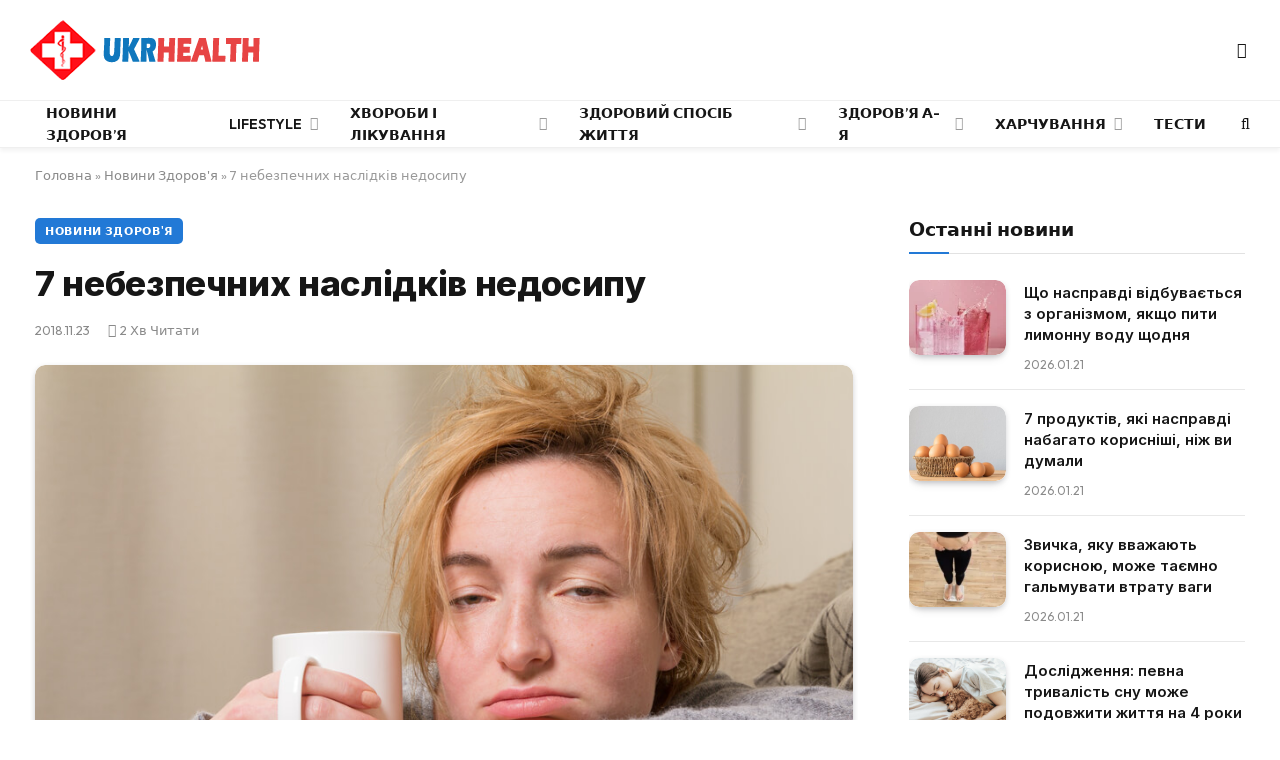

--- FILE ---
content_type: text/html; charset=UTF-8
request_url: https://ukrhealth.net/7-nebezpechnyh-naslidkiv-nedosypu54646/
body_size: 26556
content:
<!DOCTYPE html><html lang="uk" class="s-light site-s-light"><head><meta charset="UTF-8" /><meta name="viewport" content="width=device-width, initial-scale=1" /><meta name='robots' content='index, follow, max-image-preview:large, max-snippet:-1, max-video-preview:-1' /><style>img:is([sizes="auto" i],[sizes^="auto," i]){contain-intrinsic-size:3000px 1500px}</style><script data-cfasync="false" id="ao_optimized_gfonts_config">WebFontConfig={google:{families:["Inter:400,500,600,700,800","Outfit:400,500,600,700","Inter:400,500,600,700,800","Outfit:400,500,600,700","Inter:400,500,600,700,800","Outfit:400,500,600,700"] },classes:false, events:false, timeout:1500};</script><link media="all" href="https://ukrhealth.net/wp-content/cache/autoptimize/css/autoptimize_9bdb6401e164e7e26c81baea6a75b4a3.css" rel="stylesheet"><title>7 небезпечних наслідків недосипу</title><noscript></noscript><link rel="preload" as="image" imagesrcset="https://ukrhealth.net/wp-content/uploads/2018/10/shutterstock_389805253.jpg 1000w, https://ukrhealth.net/wp-content/uploads/2018/10/shutterstock_389805253-768x466.jpg 768w" imagesizes="(max-width: 814px) 100vw, 814px" /><link rel="preload" as="font" href="https://ukrhealth.net/wp-content/themes/smart-mag/css/icons/fonts/ts-icons.woff2?v3.2" type="font/woff2" crossorigin="anonymous" /><meta name="description" content="Недосип тягне за собою певні наслідки для здоров&#039;я, і деякі з них аж ніяк не дріб&#039;язкові, а небезпечні. Про те, які проблеми з самопочуттям можуть серйозно нашкодити організму через нестачу сну, розповів лікар Олексій Бєлов." /><link rel="canonical" href="https://ukrhealth.net/7-nebezpechnyh-naslidkiv-nedosypu54646/" /><meta property="og:locale" content="uk_UA" /><meta property="og:type" content="article" /><meta property="og:title" content="7 небезпечних наслідків недосипу" /><meta property="og:description" content="Недосип тягне за собою певні наслідки для здоров&#039;я, і деякі з них аж ніяк не дріб&#039;язкові, а небезпечні. Про те, які проблеми з самопочуттям можуть серйозно нашкодити організму через нестачу сну, розповів лікар Олексій Бєлов." /><meta property="og:url" content="https://ukrhealth.net/7-nebezpechnyh-naslidkiv-nedosypu54646/" /><meta property="og:site_name" content="UKRHEALTH.NET - Національний портал про здоров&#039;я" /><meta property="article:publisher" content="https://www.facebook.com/ukrhealthnet/" /><meta property="article:published_time" content="2018-11-23T12:16:28+00:00" /><meta property="og:image" content="https://ukrhealth.net/wp-content/uploads/2018/10/shutterstock_389805253.jpg" /><meta property="og:image:width" content="1000" /><meta property="og:image:height" content="607" /><meta property="og:image:type" content="image/jpeg" /><meta name="author" content="ukrhealth.net" /><meta name="twitter:label1" content="Написано" /><meta name="twitter:data1" content="ukrhealth.net" /> <script type="application/ld+json" class="yoast-schema-graph">{"@context":"https://schema.org","@graph":[{"@type":"Article","@id":"https://ukrhealth.net/7-nebezpechnyh-naslidkiv-nedosypu54646/#article","isPartOf":{"@id":"https://ukrhealth.net/7-nebezpechnyh-naslidkiv-nedosypu54646/"},"author":{"name":"ukrhealth.net","@id":"https://ukrhealth.net/#/schema/person/b804c2152a313e41306aaee7518ae02b"},"headline":"7 небезпечних наслідків недосипу","datePublished":"2018-11-23T12:16:28+00:00","dateModified":"2018-11-23T12:16:28+00:00","mainEntityOfPage":{"@id":"https://ukrhealth.net/7-nebezpechnyh-naslidkiv-nedosypu54646/"},"wordCount":250,"publisher":{"@id":"https://ukrhealth.net/#organization"},"image":{"@id":"https://ukrhealth.net/7-nebezpechnyh-naslidkiv-nedosypu54646/#primaryimage"},"thumbnailUrl":"https://ukrhealth.net/wp-content/uploads/2018/10/shutterstock_389805253.jpg","articleSection":["Новини Здоров'я"],"inLanguage":"uk","copyrightYear":"2018","copyrightHolder":{"@id":"https://ukrhealth.net/#organization"}},{"@type":"WebPage","@id":"https://ukrhealth.net/7-nebezpechnyh-naslidkiv-nedosypu54646/","url":"https://ukrhealth.net/7-nebezpechnyh-naslidkiv-nedosypu54646/","name":"7 небезпечних наслідків недосипу","isPartOf":{"@id":"https://ukrhealth.net/#website"},"primaryImageOfPage":{"@id":"https://ukrhealth.net/7-nebezpechnyh-naslidkiv-nedosypu54646/#primaryimage"},"image":{"@id":"https://ukrhealth.net/7-nebezpechnyh-naslidkiv-nedosypu54646/#primaryimage"},"thumbnailUrl":"https://ukrhealth.net/wp-content/uploads/2018/10/shutterstock_389805253.jpg","datePublished":"2018-11-23T12:16:28+00:00","dateModified":"2018-11-23T12:16:28+00:00","description":"Недосип тягне за собою певні наслідки для здоров'я, і деякі з них аж ніяк не дріб'язкові, а небезпечні. Про те, які проблеми з самопочуттям можуть серйозно нашкодити організму через нестачу сну, розповів лікар Олексій Бєлов.","breadcrumb":{"@id":"https://ukrhealth.net/7-nebezpechnyh-naslidkiv-nedosypu54646/#breadcrumb"},"inLanguage":"uk","potentialAction":[{"@type":"ReadAction","target":["https://ukrhealth.net/7-nebezpechnyh-naslidkiv-nedosypu54646/"]}]},{"@type":"ImageObject","inLanguage":"uk","@id":"https://ukrhealth.net/7-nebezpechnyh-naslidkiv-nedosypu54646/#primaryimage","url":"https://ukrhealth.net/wp-content/uploads/2018/10/shutterstock_389805253.jpg","contentUrl":"https://ukrhealth.net/wp-content/uploads/2018/10/shutterstock_389805253.jpg","width":1000,"height":607,"caption":"Недосипання"},{"@type":"BreadcrumbList","@id":"https://ukrhealth.net/7-nebezpechnyh-naslidkiv-nedosypu54646/#breadcrumb","itemListElement":[{"@type":"ListItem","position":1,"name":"Головна","item":"https://ukrhealth.net/"},{"@type":"ListItem","position":2,"name":"Новини Здоров'я","item":"https://ukrhealth.net/novunu-zdorovya/"},{"@type":"ListItem","position":3,"name":"7 небезпечних наслідків недосипу"}]},{"@type":"WebSite","@id":"https://ukrhealth.net/#website","url":"https://ukrhealth.net/","name":"UKRHEALTH.NET - Національний портал про здоров'я","description":"","publisher":{"@id":"https://ukrhealth.net/#organization"},"potentialAction":[{"@type":"SearchAction","target":{"@type":"EntryPoint","urlTemplate":"https://ukrhealth.net/?s={search_term_string}"},"query-input":{"@type":"PropertyValueSpecification","valueRequired":true,"valueName":"search_term_string"}}],"inLanguage":"uk"},{"@type":"Organization","@id":"https://ukrhealth.net/#organization","name":"UKRHEALTH.NET - Національний портал про здоров'я","url":"https://ukrhealth.net/","logo":{"@type":"ImageObject","inLanguage":"uk","@id":"https://ukrhealth.net/#/schema/logo/image/","url":"https://ukrhealth.net/wp-content/uploads/2017/03/opengraph124.jpg","contentUrl":"https://ukrhealth.net/wp-content/uploads/2017/03/opengraph124.jpg","width":600,"height":400,"caption":"UKRHEALTH.NET - Національний портал про здоров'я"},"image":{"@id":"https://ukrhealth.net/#/schema/logo/image/"},"sameAs":["https://www.facebook.com/ukrhealthnet/"],"publishingPrinciples":"https://ukrhealth.net/pravila-koristuvannya-sajtom/","ownershipFundingInfo":"https://ukrhealth.net/contacts/"},{"@type":"Person","@id":"https://ukrhealth.net/#/schema/person/b804c2152a313e41306aaee7518ae02b","name":"ukrhealth.net","url":"https://ukrhealth.net/author/ukfiles-ru/"}]}</script> <link rel="amphtml" href="https://ukrhealth.net/7-nebezpechnyh-naslidkiv-nedosypu54646/amp/" /><link href='https://fonts.gstatic.com' crossorigin rel='preconnect' /><link href='https://ajax.googleapis.com' rel='preconnect' /><link href='https://fonts.googleapis.com' rel='preconnect' /><link rel="preload" as="script" href="https://ukrhealth.net/wp-content/themes/smart-mag/js/lazyload.js?ver=10.2.1" /><style id='classic-theme-styles-inline-css' type='text/css'>/*! This file is auto-generated */
.wp-block-button__link{color:#fff;background-color:#32373c;border-radius:9999px;box-shadow:none;text-decoration:none;padding:calc(.667em + 2px) calc(1.333em + 2px);font-size:1.125em}.wp-block-file__button{background:#32373c;color:#fff;text-decoration:none}</style><style id='global-styles-inline-css' type='text/css'>:root{--wp--preset--aspect-ratio--square:1;--wp--preset--aspect-ratio--4-3:4/3;--wp--preset--aspect-ratio--3-4:3/4;--wp--preset--aspect-ratio--3-2:3/2;--wp--preset--aspect-ratio--2-3:2/3;--wp--preset--aspect-ratio--16-9:16/9;--wp--preset--aspect-ratio--9-16:9/16;--wp--preset--color--black:#000;--wp--preset--color--cyan-bluish-gray:#abb8c3;--wp--preset--color--white:#fff;--wp--preset--color--pale-pink:#f78da7;--wp--preset--color--vivid-red:#cf2e2e;--wp--preset--color--luminous-vivid-orange:#ff6900;--wp--preset--color--luminous-vivid-amber:#fcb900;--wp--preset--color--light-green-cyan:#7bdcb5;--wp--preset--color--vivid-green-cyan:#00d084;--wp--preset--color--pale-cyan-blue:#8ed1fc;--wp--preset--color--vivid-cyan-blue:#0693e3;--wp--preset--color--vivid-purple:#9b51e0;--wp--preset--gradient--vivid-cyan-blue-to-vivid-purple:linear-gradient(135deg,rgba(6,147,227,1) 0%,#9b51e0 100%);--wp--preset--gradient--light-green-cyan-to-vivid-green-cyan:linear-gradient(135deg,#7adcb4 0%,#00d082 100%);--wp--preset--gradient--luminous-vivid-amber-to-luminous-vivid-orange:linear-gradient(135deg,rgba(252,185,0,1) 0%,rgba(255,105,0,1) 100%);--wp--preset--gradient--luminous-vivid-orange-to-vivid-red:linear-gradient(135deg,rgba(255,105,0,1) 0%,#cf2e2e 100%);--wp--preset--gradient--very-light-gray-to-cyan-bluish-gray:linear-gradient(135deg,#eee 0%,#a9b8c3 100%);--wp--preset--gradient--cool-to-warm-spectrum:linear-gradient(135deg,#4aeadc 0%,#9778d1 20%,#cf2aba 40%,#ee2c82 60%,#fb6962 80%,#fef84c 100%);--wp--preset--gradient--blush-light-purple:linear-gradient(135deg,#ffceec 0%,#9896f0 100%);--wp--preset--gradient--blush-bordeaux:linear-gradient(135deg,#fecda5 0%,#fe2d2d 50%,#6b003e 100%);--wp--preset--gradient--luminous-dusk:linear-gradient(135deg,#ffcb70 0%,#c751c0 50%,#4158d0 100%);--wp--preset--gradient--pale-ocean:linear-gradient(135deg,#fff5cb 0%,#b6e3d4 50%,#33a7b5 100%);--wp--preset--gradient--electric-grass:linear-gradient(135deg,#caf880 0%,#71ce7e 100%);--wp--preset--gradient--midnight:linear-gradient(135deg,#020381 0%,#2874fc 100%);--wp--preset--font-size--small:13px;--wp--preset--font-size--medium:20px;--wp--preset--font-size--large:36px;--wp--preset--font-size--x-large:42px;--wp--preset--spacing--20:.44rem;--wp--preset--spacing--30:.67rem;--wp--preset--spacing--40:1rem;--wp--preset--spacing--50:1.5rem;--wp--preset--spacing--60:2.25rem;--wp--preset--spacing--70:3.38rem;--wp--preset--spacing--80:5.06rem;--wp--preset--shadow--natural:6px 6px 9px rgba(0,0,0,.2);--wp--preset--shadow--deep:12px 12px 50px rgba(0,0,0,.4);--wp--preset--shadow--sharp:6px 6px 0px rgba(0,0,0,.2);--wp--preset--shadow--outlined:6px 6px 0px -3px rgba(255,255,255,1),6px 6px rgba(0,0,0,1);--wp--preset--shadow--crisp:6px 6px 0px rgba(0,0,0,1)}:where(.is-layout-flex){gap:.5em}:where(.is-layout-grid){gap:.5em}body .is-layout-flex{display:flex}.is-layout-flex{flex-wrap:wrap;align-items:center}.is-layout-flex>:is(*,div){margin:0}body .is-layout-grid{display:grid}.is-layout-grid>:is(*,div){margin:0}:where(.wp-block-columns.is-layout-flex){gap:2em}:where(.wp-block-columns.is-layout-grid){gap:2em}:where(.wp-block-post-template.is-layout-flex){gap:1.25em}:where(.wp-block-post-template.is-layout-grid){gap:1.25em}.has-black-color{color:var(--wp--preset--color--black) !important}.has-cyan-bluish-gray-color{color:var(--wp--preset--color--cyan-bluish-gray) !important}.has-white-color{color:var(--wp--preset--color--white) !important}.has-pale-pink-color{color:var(--wp--preset--color--pale-pink) !important}.has-vivid-red-color{color:var(--wp--preset--color--vivid-red) !important}.has-luminous-vivid-orange-color{color:var(--wp--preset--color--luminous-vivid-orange) !important}.has-luminous-vivid-amber-color{color:var(--wp--preset--color--luminous-vivid-amber) !important}.has-light-green-cyan-color{color:var(--wp--preset--color--light-green-cyan) !important}.has-vivid-green-cyan-color{color:var(--wp--preset--color--vivid-green-cyan) !important}.has-pale-cyan-blue-color{color:var(--wp--preset--color--pale-cyan-blue) !important}.has-vivid-cyan-blue-color{color:var(--wp--preset--color--vivid-cyan-blue) !important}.has-vivid-purple-color{color:var(--wp--preset--color--vivid-purple) !important}.has-black-background-color{background-color:var(--wp--preset--color--black) !important}.has-cyan-bluish-gray-background-color{background-color:var(--wp--preset--color--cyan-bluish-gray) !important}.has-white-background-color{background-color:var(--wp--preset--color--white) !important}.has-pale-pink-background-color{background-color:var(--wp--preset--color--pale-pink) !important}.has-vivid-red-background-color{background-color:var(--wp--preset--color--vivid-red) !important}.has-luminous-vivid-orange-background-color{background-color:var(--wp--preset--color--luminous-vivid-orange) !important}.has-luminous-vivid-amber-background-color{background-color:var(--wp--preset--color--luminous-vivid-amber) !important}.has-light-green-cyan-background-color{background-color:var(--wp--preset--color--light-green-cyan) !important}.has-vivid-green-cyan-background-color{background-color:var(--wp--preset--color--vivid-green-cyan) !important}.has-pale-cyan-blue-background-color{background-color:var(--wp--preset--color--pale-cyan-blue) !important}.has-vivid-cyan-blue-background-color{background-color:var(--wp--preset--color--vivid-cyan-blue) !important}.has-vivid-purple-background-color{background-color:var(--wp--preset--color--vivid-purple) !important}.has-black-border-color{border-color:var(--wp--preset--color--black) !important}.has-cyan-bluish-gray-border-color{border-color:var(--wp--preset--color--cyan-bluish-gray) !important}.has-white-border-color{border-color:var(--wp--preset--color--white) !important}.has-pale-pink-border-color{border-color:var(--wp--preset--color--pale-pink) !important}.has-vivid-red-border-color{border-color:var(--wp--preset--color--vivid-red) !important}.has-luminous-vivid-orange-border-color{border-color:var(--wp--preset--color--luminous-vivid-orange) !important}.has-luminous-vivid-amber-border-color{border-color:var(--wp--preset--color--luminous-vivid-amber) !important}.has-light-green-cyan-border-color{border-color:var(--wp--preset--color--light-green-cyan) !important}.has-vivid-green-cyan-border-color{border-color:var(--wp--preset--color--vivid-green-cyan) !important}.has-pale-cyan-blue-border-color{border-color:var(--wp--preset--color--pale-cyan-blue) !important}.has-vivid-cyan-blue-border-color{border-color:var(--wp--preset--color--vivid-cyan-blue) !important}.has-vivid-purple-border-color{border-color:var(--wp--preset--color--vivid-purple) !important}.has-vivid-cyan-blue-to-vivid-purple-gradient-background{background:var(--wp--preset--gradient--vivid-cyan-blue-to-vivid-purple) !important}.has-light-green-cyan-to-vivid-green-cyan-gradient-background{background:var(--wp--preset--gradient--light-green-cyan-to-vivid-green-cyan) !important}.has-luminous-vivid-amber-to-luminous-vivid-orange-gradient-background{background:var(--wp--preset--gradient--luminous-vivid-amber-to-luminous-vivid-orange) !important}.has-luminous-vivid-orange-to-vivid-red-gradient-background{background:var(--wp--preset--gradient--luminous-vivid-orange-to-vivid-red) !important}.has-very-light-gray-to-cyan-bluish-gray-gradient-background{background:var(--wp--preset--gradient--very-light-gray-to-cyan-bluish-gray) !important}.has-cool-to-warm-spectrum-gradient-background{background:var(--wp--preset--gradient--cool-to-warm-spectrum) !important}.has-blush-light-purple-gradient-background{background:var(--wp--preset--gradient--blush-light-purple) !important}.has-blush-bordeaux-gradient-background{background:var(--wp--preset--gradient--blush-bordeaux) !important}.has-luminous-dusk-gradient-background{background:var(--wp--preset--gradient--luminous-dusk) !important}.has-pale-ocean-gradient-background{background:var(--wp--preset--gradient--pale-ocean) !important}.has-electric-grass-gradient-background{background:var(--wp--preset--gradient--electric-grass) !important}.has-midnight-gradient-background{background:var(--wp--preset--gradient--midnight) !important}.has-small-font-size{font-size:var(--wp--preset--font-size--small) !important}.has-medium-font-size{font-size:var(--wp--preset--font-size--medium) !important}.has-large-font-size{font-size:var(--wp--preset--font-size--large) !important}.has-x-large-font-size{font-size:var(--wp--preset--font-size--x-large) !important}:where(.wp-block-post-template.is-layout-flex){gap:1.25em}:where(.wp-block-post-template.is-layout-grid){gap:1.25em}:where(.wp-block-columns.is-layout-flex){gap:2em}:where(.wp-block-columns.is-layout-grid){gap:2em}:root :where(.wp-block-pullquote){font-size:1.5em;line-height:1.6}</style><style id='smartmag-core-inline-css' type='text/css'>:root{--c-main:#2279d6;--c-main-rgb:34,121,214;--text-font:"Inter",system-ui,-apple-system,"Segoe UI",Arial,sans-serif;--body-font:"Inter",system-ui,-apple-system,"Segoe UI",Arial,sans-serif;--ui-font:"Outfit",system-ui,-apple-system,"Segoe UI",Arial,sans-serif;--title-font:"Outfit",system-ui,-apple-system,"Segoe UI",Arial,sans-serif;--h-font:"Outfit",system-ui,-apple-system,"Segoe UI",Arial,sans-serif;--title-font:var(--ui-font);--h-font:var(--ui-font);--text-h-font:var(--h-font);--title-font:"Inter",system-ui,-apple-system,"Segoe UI",Arial,sans-serif;--title-size-xs:15px;--title-size-m:19px;--main-width:1240px;--p-title-space:11px;--c-excerpts:#474747;--excerpt-size:14px}.s-dark body{background-color:#101016}.post-title:not(._){line-height:1.4}:root{--wrap-padding:35px}:root{--sidebar-width:336px}.ts-row,.has-el-gap{--sidebar-c-width:calc(var(--sidebar-width) + var(--grid-gutter-h) + var(--sidebar-c-pad))}.smart-head-main{--c-shadow:rgba(0,0,0,.05)}.smart-head-main .smart-head-mid{--head-h:100px;border-top-color:var(--c-main)}.smart-head-main .smart-head-bot{border-top-width:1px}.navigation-main .menu>li>a{font-size:14px}.navigation-main{--nav-items-space:16px}.s-light .navigation{--c-nav-blip:#9b9b9b}.smart-head-mobile .smart-head-mid{border-top-color:var(--c-main)}.navigation-small .menu>li>a{letter-spacing:-.01em}.smart-head-main .offcanvas-toggle{transform:scale(.85)}.post-meta .text-in,.post-meta .post-cat>a{font-size:11px}.post-meta .post-cat>a{font-weight:600}.post-meta{--p-meta-sep:"\25c6";--p-meta-sep-pad:7px}.post-meta .meta-item:before{transform:scale(.65)}.l-post{--media-radius:10px}.cat-labels .category{font-weight:600;letter-spacing:.06em;border-radius:5px;padding-top:2px;padding-bottom:2px;padding-left:10px;padding-right:10px}.block-head-c .heading{font-size:19px;text-transform:initial}.block-head-e3 .heading{font-size:22px}.load-button{padding-top:13px;padding-bottom:13px;padding-left:13px;padding-right:13px;border-radius:20px}.loop-grid-base .media{margin-bottom:20px}.loop-grid .l-post{border-radius:10px;overflow:hidden}.has-nums .l-post{--num-font:"Outfit",system-ui,-apple-system,"Segoe UI",Arial,sans-serif}.has-nums-a .l-post .post-title:before,.has-nums-b .l-post .content:before{font-weight:500}.has-nums-c .l-post .post-title:before,.has-nums-c .l-post .content:before{font-size:18px}.loop-list-card .l-post{border-radius:10px;overflow:hidden}.loop-small .ratio-is-custom{padding-bottom:calc(100% / 1.3)}.loop-small .media{width:30%;max-width:50%}.loop-small .media:not(i){max-width:97px}.single-featured .featured,.the-post-header .featured{border-radius:10px;--media-radius:10px;overflow:hidden}.post-meta-single .meta-item,.post-meta-single .text-in{font-size:13px}.the-post-header .post-meta .post-title{font-family:var(--body-font);font-weight:800;line-height:1.3;letter-spacing:-.01em}.entry-content{letter-spacing:-.005em}.site-s-light .entry-content{color:#0a0a0a}:where(.entry-content) a{text-decoration:underline;text-underline-offset:4px;text-decoration-thickness:2px}.review-box .overall{border-radius:8px}.review-box .rating-bar,.review-box .bar{height:18px;border-radius:8px}.review-box .label{font-size:15px}.s-head-large .sub-title{font-size:19px}.s-post-large .post-content-wrap{display:grid;grid-template-columns:minmax(0, 1fr)}.s-post-large .entry-content{max-width:min(100%, calc(750px + var(--p-spacious-pad)*2));justify-self:center}.category .feat-grid{--grid-gap:10px}.spc-newsletter{--box-roundness:10px}@media (min-width:1200px){.breadcrumbs{font-size:13px}.post-content h2{font-size:27px}.post-content h3{font-size:23px}}@media (min-width:941px) and (max-width:1200px){:root{--sidebar-width:300px}.ts-row,.has-el-gap{--sidebar-c-width:calc(var(--sidebar-width) + var(--grid-gutter-h) + var(--sidebar-c-pad))}.navigation-main .menu>li>a{font-size:calc(10px + (14px - 10px) * .7)}}@media (min-width:768px) and (max-width:940px){.ts-contain,.main{padding-left:35px;padding-right:35px}.layout-boxed-inner{--wrap-padding:35px}:root{--wrap-padding:35px}}@media (max-width:767px){.ts-contain,.main{padding-left:25px;padding-right:25px}.layout-boxed-inner{--wrap-padding:25px}:root{--wrap-padding:25px}.block-head-e3 .heading{font-size:18px}}@media (min-width:940px) and (max-width:1300px){:root{--wrap-padding:min(35px, 5vw)}}.term-color-115{--c-main:#e03f33}.navigation .menu-cat-115{--c-term:#e03f33}.term-color-80{--c-main:#ed5e5e}.navigation .menu-cat-80{--c-term:#ed5e5e}</style><style id='rocket-lazyload-inline-css' type='text/css'>.rll-youtube-player{position:relative;padding-bottom:56.23%;height:0;overflow:hidden;max-width:100%}.rll-youtube-player:focus-within{outline:2px solid currentColor;outline-offset:5px}.rll-youtube-player iframe{position:absolute;top:0;left:0;width:100%;height:100%;z-index:100;background:0 0}.rll-youtube-player img{bottom:0;display:block;left:0;margin:auto;max-width:100%;width:100%;position:absolute;right:0;top:0;border:none;height:auto;-webkit-transition:.4s all;-moz-transition:.4s all;transition:.4s all}.rll-youtube-player img:hover{-webkit-filter:brightness(75%)}.rll-youtube-player .play{height:100%;width:100%;left:0;top:0;position:absolute;background:url(https://ukrhealth.net/wp-content/plugins/wp-rocket/assets/img/youtube.png) no-repeat center;background-color:transparent !important;cursor:pointer;border:none}</style> <script type="text/javascript" id="smartmag-lazy-inline-js-after">var BunyadLazy={};BunyadLazy.load=function(){function a(e,n){var t={};e.dataset.bgset&&e.dataset.sizes?(t.sizes=e.dataset.sizes,t.srcset=e.dataset.bgset):t.src=e.dataset.bgsrc,function(t){var a=t.dataset.ratio;if(0<a){const e=t.parentElement;if(e.classList.contains("media-ratio")){const n=e.style;n.getPropertyValue("--a-ratio")||(n.paddingBottom=100/a+"%")}}}(e);var a,o=document.createElement("img");for(a in o.onload=function(){var t="url('"+(o.currentSrc||o.src)+"')",a=e.style;a.backgroundImage!==t&&requestAnimationFrame(()=>{a.backgroundImage=t,n&&n()}),o.onload=null,o.onerror=null,o=null},o.onerror=o.onload,t)o.setAttribute(a,t[a]);o&&o.complete&&0<o.naturalWidth&&o.onload&&o.onload()}function e(t){t.dataset.loaded||a(t,()=>{document.dispatchEvent(new Event("lazyloaded")),t.dataset.loaded=1})}function n(t){"complete"===document.readyState?t():window.addEventListener("load",t)}return{initEarly:function(){var t,a=()=>{document.querySelectorAll(".img.bg-cover:not(.lazyload)").forEach(e)};"complete"!==document.readyState?(t=setInterval(a,150),n(()=>{a(),clearInterval(t)})):a()},callOnLoad:n,initBgImages:function(t){t&&n(()=>{document.querySelectorAll(".img.bg-cover").forEach(e)})},bgLoad:a}}(),BunyadLazy.load.initEarly();</script> <script type="text/javascript" id="wpg-main-script-js-extra">var wpg={"animation":"1","is_tooltip":"","tooltip_theme":"default","tooltip_animation":"fade","tooltip_position":"top","tooltip_is_arrow":"1","tooltip_min_width":"250","tooltip_max_width":"500","tooltip_speed":"350","tooltip_delay":"200","tooltip_is_touch_devices":"1"};</script> <script type="text/javascript" id="sphere-post-views-js-after">var Sphere_PostViews={"ajaxUrl":"https:\/\/ukrhealth.net\/wp-admin\/admin-ajax.php?sphere_post_views=1","sampling":0,"samplingRate":10,"repeatCountDelay":0,"postID":19131,"token":"a54b76d406"}</script> <link rel="alternate" title="oEmbed (JSON)" type="application/json+oembed" href="https://ukrhealth.net/wp-json/oembed/1.0/embed?url=https%3A%2F%2Fukrhealth.net%2F7-nebezpechnyh-naslidkiv-nedosypu54646%2F" /><link rel="alternate" title="oEmbed (XML)" type="text/xml+oembed" href="https://ukrhealth.net/wp-json/oembed/1.0/embed?url=https%3A%2F%2Fukrhealth.net%2F7-nebezpechnyh-naslidkiv-nedosypu54646%2F&#038;format=xml" /><style type="text/css">.wpg-list-block h3{background-color:#f4f4f4;color:#777}</style> <script>var BunyadSchemeKey='bunyad-scheme';(()=>{const d=document.documentElement;const c=d.classList;var scheme=localStorage.getItem(BunyadSchemeKey);if(scheme){d.dataset.origClass=c;scheme==='dark'?c.remove('s-light','site-s-light'):c.remove('s-dark','site-s-dark');c.add('site-s-'+scheme,'s-'+scheme);}})();</script> <style>.e-con.e-parent:nth-of-type(n+4):not(.e-lazyloaded):not(.e-no-lazyload),.e-con.e-parent:nth-of-type(n+4):not(.e-lazyloaded):not(.e-no-lazyload) *{background-image:none !important}@media screen and (max-height:1024px){.e-con.e-parent:nth-of-type(n+3):not(.e-lazyloaded):not(.e-no-lazyload),.e-con.e-parent:nth-of-type(n+3):not(.e-lazyloaded):not(.e-no-lazyload) *{background-image:none !important}}@media screen and (max-height:640px){.e-con.e-parent:nth-of-type(n+2):not(.e-lazyloaded):not(.e-no-lazyload),.e-con.e-parent:nth-of-type(n+2):not(.e-lazyloaded):not(.e-no-lazyload) *{background-image:none !important}}</style><link rel="apple-touch-icon" sizes="180x180" href="https://ukrhealth.net/icons/apple-icon-180x180.png"><link rel="icon" type="image/png" sizes="192x192" href="https://ukrhealth.net/icons/android-icon-192x192.png"><link rel="icon" type="image/png" sizes="96x96" href="https://ukrhealth.net/icons/favicon-96x96.png"><link rel="icon" type="image/png" sizes="512x512" href="https://ukrhealth.net/icons/icon-512x512.png"><meta name="msapplication-TileImage" content="https://ukrhealth.net/icons/ms-icon_ukrhealth_144x144.png"><meta name="robots" content="max-image-preview:large"> <script async src="//pagead2.googlesyndication.com/pagead/js/adsbygoogle.js"></script> <script>(adsbygoogle=window.adsbygoogle||[]).push({google_ad_client:"ca-pub-8859998560394961",enable_page_level_ads:true});</script> <script src="https://cdn.admixer.net/scripts3/loader2.js" async
        data-inv="//inv-nets.admixer.net/"
        data-r="single"
        data-sender="admixer"
        data-bundle="desktop"></script> <script type='text/javascript'>(window.globalAmlAds=window.globalAmlAds||[]).push(function(){globalAml.defineSlot({z:'6f817cae-65d6-4825-97c5-3cdd4e740bdb',ph:'admixer_6f817cae65d6482597c53cdd4e740bdb_zone_17224_sect_5054_site_4402',i:'inv-nets',s:'6d14c824-31c8-4dee-88e6-34f335315a2c',sender:'admixer'});globalAml.singleRequest("admixer");});</script> <script type='text/javascript'>(window.globalAmlAds=window.globalAmlAds||[]).push(function(){globalAml.defineSlot({z:'6cd2ee7f-5fd2-4d18-8cbf-d3e27885fc2a',ph:'admixer_6cd2ee7f5fd24d188cbfd3e27885fc2a_zone_17225_sect_5054_site_4402',i:'inv-nets',s:'6d14c824-31c8-4dee-88e6-34f335315a2c',sender:'admixer'});globalAml.singleRequest("admixer");});</script>  <script async src="https://www.googletagmanager.com/gtag/js?id=UA-39580795-1"></script> <script>window.dataLayer=window.dataLayer||[];function gtag(){dataLayer.push(arguments);}
gtag('js',new Date());gtag('config','UA-39580795-1');</script><link rel="icon" href="https://ukrhealth.net/wp-content/uploads/2024/12/cropped-576452653252-32x32.png" sizes="32x32" /><link rel="icon" href="https://ukrhealth.net/wp-content/uploads/2024/12/cropped-576452653252-192x192.png" sizes="192x192" /><link rel="apple-touch-icon" href="https://ukrhealth.net/wp-content/uploads/2024/12/cropped-576452653252-180x180.png" /><meta name="msapplication-TileImage" content="https://ukrhealth.net/wp-content/uploads/2024/12/cropped-576452653252-270x270.png" /><style type="text/css" id="wp-custom-css">.spectema{width:auto}.spectema2{border:1px solid #288ebd}.spectema3{display:flex;border-bottom:1px dashed #dbdbdb;line-height:16px;padding:10px 0 8px;margin:0;padding-left:0}ul.spectema3{margin:0}.spectema4{background:#1da53e;color:#fff;font-size:13px;font-weight:700;padding:1px 3px;margin-left:4px;position:relative;top:-5px;text-transform:uppercase;border-radius:2px}#growth-calculator{margin:20px;padding:20px;border:2px solid #ddd;border-radius:10px;max-width:400px;font-family:Arial,sans-serif}#growth-calculator form{display:flex;flex-direction:column}#growth-calculator label,#growth-calculator input,#growth-calculator select{margin:10px 0}#growth-calculator button{background-color:#2279d6;color:#fff;padding:10px;border:none;cursor:pointer;border-radius:5px}#growth-calculator button:hover{background-color:#2c85e5}#result{margin-top:20px}</style><noscript><style id="rocket-lazyload-nojs-css">.rll-youtube-player,[data-lazy-src]{display:none !important}</style></noscript><script data-cfasync="false" id="ao_optimized_gfonts_webfontloader">(function() {var wf = document.createElement('script');wf.src='https://ajax.googleapis.com/ajax/libs/webfont/1/webfont.js';wf.type='text/javascript';wf.async='true';var s=document.getElementsByTagName('script')[0];s.parentNode.insertBefore(wf, s);})();</script></head><body class="post-template-default single single-post postid-19131 single-format-standard right-sidebar post-layout-modern post-cat-11 has-lb has-lb-sm ts-img-hov-fade layout-normal elementor-default elementor-kit-44465"><div data-rocket-location-hash="a933d212100e5e0b47adec7322983482" class="main-wrap"><div data-rocket-location-hash="f095da910053694a9017f7c35c9c7614" class="off-canvas-backdrop"></div><div data-rocket-location-hash="9679d68600c32d92f7a022a55d1c13f7" class="mobile-menu-container off-canvas s-dark hide-menu-lg" id="off-canvas"><div data-rocket-location-hash="74c5b8180307cd6dba3c190477edcc0a" class="off-canvas-head"> <a href="#" class="close"> <span class="visuallyhidden">Close Menu</span> <i class="tsi tsi-times"></i> </a><div class="ts-logo"></div></div><div data-rocket-location-hash="43bfab4188aca985be6c3bccc02821fc" class="off-canvas-content"><ul class="mobile-menu"></ul></div></div><div data-rocket-location-hash="53d9bb3e8daeec084d42d9e0258ce9a5" class="smart-head smart-head-legacy smart-head-main" id="smart-head" data-sticky="auto" data-sticky-type="smart" data-sticky-full><div data-rocket-location-hash="6f02939bbe4ea8557444b7cf9b984c30" class="smart-head-row smart-head-mid is-light smart-head-row-full"><div class="inner wrap"><div class="items items-left "> <a href="https://ukrhealth.net/" title="UKRHEALTH.NET &#8211; Національний портал про здоров&#039;я" rel="home" class="logo-link ts-logo logo-is-image"> <span> <img src="data:image/svg+xml,%3Csvg%20xmlns='http://www.w3.org/2000/svg'%20viewBox='0%200%20230%2060'%3E%3C/svg%3E" class="logo-image logo-image-dark" alt="UKRHEALTH.NET &#8211; Національний портал про здоров&#039;я" width="230" height="60" data-lazy-src="https://ukrhealth.net/wp-content/uploads/2016/07/logo_ukrhealth.png"/><noscript><img src="https://ukrhealth.net/wp-content/uploads/2016/07/logo_ukrhealth.png" class="logo-image logo-image-dark" alt="UKRHEALTH.NET &#8211; Національний портал про здоров&#039;я" width="230" height="60"/></noscript><img src="data:image/svg+xml,%3Csvg%20xmlns='http://www.w3.org/2000/svg'%20viewBox='0%200%20230%2060'%3E%3C/svg%3E" class="logo-image" alt="UKRHEALTH.NET &#8211; Національний портал про здоров&#039;я" width="230" height="60" data-lazy-src="https://ukrhealth.net/wp-content/uploads/2016/07/logo_ukrhealth.png"/><noscript><img src="https://ukrhealth.net/wp-content/uploads/2016/07/logo_ukrhealth.png" class="logo-image" alt="UKRHEALTH.NET &#8211; Національний портал про здоров&#039;я" width="230" height="60"/></noscript> </span> </a></div><div class="items items-center empty"></div><div class="items items-right "><div class="scheme-switcher has-icon-only"> <a href="#" class="toggle is-icon toggle-dark" title="Переключіться на темний дизайн - легше для очей."> <i class="icon tsi tsi-moon"></i> </a> <a href="#" class="toggle is-icon toggle-light" title="Перейти до світлого дизайну."> <i class="icon tsi tsi-bright"></i> </a></div></div></div></div><div data-rocket-location-hash="ecf3669803936edf93e1b472b37ba95d" class="smart-head-row smart-head-bot is-light smart-head-row-full"><div class="inner wrap"><div class="items items-left "><div class="nav-wrap"><nav class="navigation navigation-main nav-hov-a"><ul id="menu-golovna" class="menu"><li id="menu-item-771" class="menu-item menu-item-type-taxonomy menu-item-object-category current-post-ancestor current-menu-parent current-post-parent menu-cat-11 menu-item-771"><a href="https://ukrhealth.net/novunu-zdorovya/">Новини Здоров&#8217;я</a></li><li id="menu-item-46352" class="menu-item menu-item-type-taxonomy menu-item-object-category menu-item-has-children menu-cat-115 menu-item-46352"><a href="https://ukrhealth.net/lifestyle/">LifeStyle</a><ul class="sub-menu"><li id="menu-item-1114" class="menu-item menu-item-type-taxonomy menu-item-object-category menu-item-has-children menu-cat-25 menu-item-1114"><a href="https://ukrhealth.net/lifestyle/doglyad-za-soboyu/">Догляд за собою</a><ul class="sub-menu"><li id="menu-item-46366" class="menu-item menu-item-type-taxonomy menu-item-object-category menu-cat-116 menu-item-46366"><a href="https://ukrhealth.net/lifestyle/doglyad-za-soboyu/skincare/">Догляд за шкірою</a></li><li id="menu-item-46365" class="menu-item menu-item-type-taxonomy menu-item-object-category menu-cat-117 menu-item-46365"><a href="https://ukrhealth.net/lifestyle/doglyad-za-soboyu/nail-care/">Догляд за нігтями</a></li></ul></li></ul></li><li id="menu-item-181" class="menu-item menu-item-type-taxonomy menu-item-object-category menu-item-has-children menu-cat-4 menu-item-181"><a href="https://ukrhealth.net/xvorobu-i-likyvannya/">Хвороби і лікування</a><ul class="sub-menu"><li id="menu-item-1844" class="menu-item menu-item-type-taxonomy menu-item-object-category menu-cat-29 menu-item-1844"><a href="https://ukrhealth.net/xvorobu-i-likyvannya/diabet/">Діабет</a></li><li id="menu-item-875" class="menu-item menu-item-type-taxonomy menu-item-object-category menu-cat-19 menu-item-875"><a href="https://ukrhealth.net/xvorobu-i-likyvannya/dyxalni-systemy/">Дихальні системи</a></li><li id="menu-item-1567" class="menu-item menu-item-type-taxonomy menu-item-object-category menu-cat-27 menu-item-1567"><a href="https://ukrhealth.net/xvorobu-i-likyvannya/proktologiya/">Проктологія</a></li><li id="menu-item-2191" class="menu-item menu-item-type-taxonomy menu-item-object-category menu-cat-42 menu-item-2191"><a href="https://ukrhealth.net/xvorobu-i-likyvannya/onkologiya/">Онкологія: діагностика та лікування раку</a></li><li id="menu-item-1671" class="menu-item menu-item-type-taxonomy menu-item-object-category menu-cat-28 menu-item-1671"><a href="https://ukrhealth.net/xvorobu-i-likyvannya/lor/">ЛОР</a></li><li id="menu-item-870" class="menu-item menu-item-type-taxonomy menu-item-object-category menu-cat-17 menu-item-870"><a href="https://ukrhealth.net/xvorobu-i-likyvannya/grup-i-zastyda/">Грип і застуда</a></li><li id="menu-item-2232" class="menu-item menu-item-type-taxonomy menu-item-object-category menu-cat-43 menu-item-2232"><a href="https://ukrhealth.net/xvorobu-i-likyvannya/hvoroby-shlunka-i-travlennja/">Хвороби шлунка і травлення</a></li><li id="menu-item-7822" class="menu-item menu-item-type-taxonomy menu-item-object-category menu-cat-81 menu-item-7822"><a href="https://ukrhealth.net/hvoroby-suglobiv-i-hrebta/">Хвороби суглобів і хребта</a></li><li id="menu-item-888" class="menu-item menu-item-type-taxonomy menu-item-object-category menu-cat-21 menu-item-888"><a href="https://ukrhealth.net/xvorobu-i-likyvannya/nevrologiya/">Неврологія</a></li><li id="menu-item-1738" class="menu-item menu-item-type-taxonomy menu-item-object-category menu-cat-26 menu-item-1738"><a href="https://ukrhealth.net/xvorobu-i-likyvannya/xvoroby-krovi/">Хвороби крові</a></li><li id="menu-item-882" class="menu-item menu-item-type-taxonomy menu-item-object-category menu-cat-20 menu-item-882"><a href="https://ukrhealth.net/xvorobu-i-likyvannya/infekciyni/">Інфекційні</a></li><li id="menu-item-895" class="menu-item menu-item-type-taxonomy menu-item-object-category menu-cat-22 menu-item-895"><a href="https://ukrhealth.net/xvorobu-i-likyvannya/oftalmologiya/">Офтальмологія</a></li><li id="menu-item-1429" class="menu-item menu-item-type-taxonomy menu-item-object-category menu-cat-24 menu-item-1429"><a href="https://ukrhealth.net/xvorobu-i-likyvannya/serce-i-sydunu/">Серце і судини</a></li><li id="menu-item-900" class="menu-item menu-item-type-taxonomy menu-item-object-category menu-cat-23 menu-item-900"><a href="https://ukrhealth.net/xvorobu-i-likyvannya/ridkisni-i-spadkovi/">Рідкісні і спадкові</a></li></ul></li><li id="menu-item-182" class="menu-item menu-item-type-taxonomy menu-item-object-category menu-item-has-children menu-cat-7 menu-item-182"><a href="https://ukrhealth.net/zdorovij-sposib-zhittya/">Здоровий спосіб життя</a><ul class="sub-menu"><li id="menu-item-5828" class="menu-item menu-item-type-taxonomy menu-item-object-category menu-cat-46 menu-item-5828"><a href="https://ukrhealth.net/krasa-ta-fitnes/">Краса та фітнес</a></li><li id="menu-item-856" class="menu-item menu-item-type-taxonomy menu-item-object-category menu-cat-13 menu-item-856"><a href="https://ukrhealth.net/zdorovij-sposib-zhittya/korisna-informaciya/">Корисна інформація</a></li><li id="menu-item-859" class="menu-item menu-item-type-taxonomy menu-item-object-category menu-cat-14 menu-item-859"><a href="https://ukrhealth.net/zdorovij-sposib-zhittya/fizichni-vpravi/">Фізичні вправи</a></li><li id="menu-item-579" class="menu-item menu-item-type-taxonomy menu-item-object-category menu-cat-10 menu-item-579"><a href="https://ukrhealth.net/zdorovij-sposib-zhittya/trenovannya-zirok/">Тренування зірок</a></li><li id="menu-item-860" class="menu-item menu-item-type-taxonomy menu-item-object-category menu-cat-15 menu-item-860"><a href="https://ukrhealth.net/zdorovij-sposib-zhittya/shkoda-zdorovyu/">Шкода здоров&#8217;ю</a></li><li id="menu-item-24676" class="menu-item menu-item-type-taxonomy menu-item-object-category menu-cat-112 menu-item-24676"><a href="https://ukrhealth.net/stats/">Статті</a></li></ul></li><li id="menu-item-1936" class="menu-item menu-item-type-taxonomy menu-item-object-category menu-item-has-children menu-cat-30 menu-item-1936"><a href="https://ukrhealth.net/azbuka-zdorovya/">Здоров&#8217;я А-Я</a><ul class="sub-menu"><li id="menu-item-6705" class="menu-item menu-item-type-taxonomy menu-item-object-category menu-cat-80 menu-item-6705"><a href="https://ukrhealth.net/alergiya/">Алергія</a></li><li id="menu-item-5364" class="menu-item menu-item-type-taxonomy menu-item-object-category menu-cat-77 menu-item-5364"><a href="https://ukrhealth.net/stomatologia/">Стоматологія</a></li><li id="menu-item-6693" class="menu-item menu-item-type-taxonomy menu-item-object-category menu-cat-79 menu-item-6693"><a href="https://ukrhealth.net/psygologichni-problemy/">Психологічні проблеми</a></li><li id="menu-item-9520" class="menu-item menu-item-type-taxonomy menu-item-object-category menu-cat-82 menu-item-9520"><a href="https://ukrhealth.net/opiky/">Опіки</a></li><li id="menu-item-2942" class="menu-item menu-item-type-taxonomy menu-item-object-category menu-cat-45 menu-item-2942"><a href="https://ukrhealth.net/azbuka-zdorovya/choloviche-zdorovya/">Чоловіче здоров&#8217;я</a></li><li id="menu-item-1937" class="menu-item menu-item-type-taxonomy menu-item-object-category menu-cat-32 menu-item-1937"><a href="https://ukrhealth.net/azbuka-zdorovya/first-aid/">Перша допомога</a></li><li id="menu-item-1938" class="menu-item menu-item-type-taxonomy menu-item-object-category menu-cat-31 menu-item-1938"><a href="https://ukrhealth.net/azbuka-zdorovya/imunitet/">Проблеми з імунітетом</a></li><li id="menu-item-2099" class="menu-item menu-item-type-taxonomy menu-item-object-category menu-cat-36 menu-item-2099"><a href="https://ukrhealth.net/azbuka-zdorovya/problemy-zi-snom/">Проблеми зі сном</a></li><li id="menu-item-2354" class="menu-item menu-item-type-taxonomy menu-item-object-category menu-cat-44 menu-item-2354"><a href="https://ukrhealth.net/azbuka-zdorovya/vitaminy/">Все про вітаміни</a></li><li id="menu-item-2166" class="menu-item menu-item-type-taxonomy menu-item-object-category menu-cat-39 menu-item-2166"><a href="https://ukrhealth.net/azbuka-zdorovya/golovni-boli/">Головні болі</a></li><li id="menu-item-2023" class="menu-item menu-item-type-taxonomy menu-item-object-category menu-cat-34 menu-item-2023"><a href="https://ukrhealth.net/azbuka-zdorovya/metody-diagnostyky/">Методи діагностики</a></li><li id="menu-item-881" class="menu-item menu-item-type-taxonomy menu-item-object-category menu-cat-1 menu-item-881"><a href="https://ukrhealth.net/xvorobu-i-likyvannya/alkogol-kyrinnya-i-narkotuku/">Алкоголь,куріння і наркотики</a></li></ul></li><li id="menu-item-2131" class="menu-item menu-item-type-taxonomy menu-item-object-category menu-item-has-children menu-cat-37 menu-item-2131"><a href="https://ukrhealth.net/xarchuvannya/">Харчування</a><ul class="sub-menu"><li id="menu-item-2132" class="menu-item menu-item-type-taxonomy menu-item-object-category menu-cat-38 menu-item-2132"><a href="https://ukrhealth.net/xarchuvannya/diyeti/">Дієти</a></li><li id="menu-item-2171" class="menu-item menu-item-type-taxonomy menu-item-object-category menu-cat-40 menu-item-2171"><a href="https://ukrhealth.net/xarchuvannya/diyeti-pri-xvorobax/">Дієти при хворобах</a></li><li id="menu-item-2133" class="menu-item menu-item-type-taxonomy menu-item-object-category menu-cat-16 menu-item-2133"><a href="https://ukrhealth.net/xarchuvannya/zdorove-xarchuvannya/">Здорове харчування</a></li><li id="menu-item-2134" class="menu-item menu-item-type-taxonomy menu-item-object-category menu-cat-35 menu-item-2134"><a href="https://ukrhealth.net/xarchuvannya/nadmirna-vaga/">Надмірна вага</a></li></ul></li><li id="menu-item-11252" class="menu-item menu-item-type-taxonomy menu-item-object-category menu-cat-83 menu-item-11252"><a href="https://ukrhealth.net/tests/">Тести</a></li></ul></nav></div></div><div class="items items-center empty"></div><div class="items items-right "> <a href="#" class="search-icon has-icon-only is-icon" title="Пошук"> <i class="tsi tsi-search"></i> </a></div></div></div></div><div data-rocket-location-hash="338206441982d5d639494f0a320c7815" class="smart-head smart-head-a smart-head-mobile" id="smart-head-mobile" data-sticky="mid" data-sticky-type="smart" data-sticky-full><div data-rocket-location-hash="3f78c952c5b7b7c3f794d228d915acb1" class="smart-head-row smart-head-mid smart-head-row-3 is-light smart-head-row-full"><div class="inner wrap"><div class="items items-left "> <button class="offcanvas-toggle has-icon" type="button" aria-label="Меню"> <span class="hamburger-icon hamburger-icon-a"> <span class="inner"></span> </span> </button></div><div class="items items-center "> <a href="https://ukrhealth.net/" title="UKRHEALTH.NET &#8211; Національний портал про здоров&#039;я" rel="home" class="logo-link ts-logo logo-is-image"> <span> <img src="data:image/svg+xml,%3Csvg%20xmlns='http://www.w3.org/2000/svg'%20viewBox='0%200%20230%2060'%3E%3C/svg%3E" class="logo-image logo-image-dark" alt="UKRHEALTH.NET &#8211; Національний портал про здоров&#039;я" width="230" height="60" data-lazy-src="https://ukrhealth.net/wp-content/uploads/2016/07/logo_ukrhealth.png"/><noscript><img src="https://ukrhealth.net/wp-content/uploads/2016/07/logo_ukrhealth.png" class="logo-image logo-image-dark" alt="UKRHEALTH.NET &#8211; Національний портал про здоров&#039;я" width="230" height="60"/></noscript><img src="data:image/svg+xml,%3Csvg%20xmlns='http://www.w3.org/2000/svg'%20viewBox='0%200%20230%2060'%3E%3C/svg%3E" class="logo-image" alt="UKRHEALTH.NET &#8211; Національний портал про здоров&#039;я" width="230" height="60" data-lazy-src="https://ukrhealth.net/wp-content/uploads/2016/07/logo_ukrhealth.png"/><noscript><img src="https://ukrhealth.net/wp-content/uploads/2016/07/logo_ukrhealth.png" class="logo-image" alt="UKRHEALTH.NET &#8211; Національний портал про здоров&#039;я" width="230" height="60"/></noscript> </span> </a></div><div class="items items-right "><div class="scheme-switcher has-icon-only"> <a href="#" class="toggle is-icon toggle-dark" title="Переключіться на темний дизайн - легше для очей."> <i class="icon tsi tsi-moon"></i> </a> <a href="#" class="toggle is-icon toggle-light" title="Перейти до світлого дизайну."> <i class="icon tsi tsi-bright"></i> </a></div> <a href="#" class="search-icon has-icon-only is-icon" title="Пошук"> <i class="tsi tsi-search"></i> </a></div></div></div></div><nav class="breadcrumbs is-full-width breadcrumbs-a" id="breadcrumb"><div class="inner ts-contain "><span><span><a href="https://ukrhealth.net/">Головна</a></span> » <span><a href="https://ukrhealth.net/novunu-zdorovya/">Новини Здоров'я</a></span> » <span class="breadcrumb_last" aria-current="page">7 небезпечних наслідків недосипу</span></span></div></nav><div data-rocket-location-hash="9e014a5fdd5db851c41983d5dcdfbcbf" class="main ts-contain cf right-sidebar"><div data-rocket-location-hash="755bb7fc2cb09625dffda65870f441e9" class="ts-row"><div class="col-8 main-content s-post-contain"><div class="the-post-header s-head-modern s-head-modern-a"><div class="post-meta post-meta-a post-meta-left post-meta-single has-below"><div class="post-meta-items meta-above"><span class="meta-item cat-labels"> <a href="https://ukrhealth.net/novunu-zdorovya/" class="category term-color-11" rel="category">Новини Здоров&#039;я</a> </span></div><h1 class="is-title post-title">7 небезпечних наслідків недосипу</h1><div class="post-meta-items meta-below"><span class="meta-item has-next-icon date"><time class="post-date" datetime="2018-11-23T14:16:28+02:00">2018.11.23</time></span><span class="meta-item read-time has-icon"><i class="tsi tsi-clock"></i>2 Хв Читати</span></div></div></div><div class="single-featured"><div class="featured has-media-shadows"><figure class="image-link media-ratio ar-bunyad-main"><img fetchpriority="high" width="814" height="532" src="https://ukrhealth.net/wp-content/uploads/2018/10/shutterstock_389805253.jpg" class="attachment-bunyad-main size-bunyad-main no-lazy skip-lazy wp-post-image" alt="Недосипання" sizes="(max-width: 814px) 100vw, 814px" title="7 небезпечних наслідків недосипу" decoding="async" srcset="https://ukrhealth.net/wp-content/uploads/2018/10/shutterstock_389805253.jpg 1000w, https://ukrhealth.net/wp-content/uploads/2018/10/shutterstock_389805253-768x466.jpg 768w" /></figure></div></div><div class="the-post s-post-modern"><article id="post-19131" class="post-19131 post type-post status-publish format-standard has-post-thumbnail category-novunu-zdorovya"><div class="post-content-wrap"><div class="post-content cf entry-content content-normal"><p><em>Недосип тягне за собою певні наслідки для здоров&#8217;я, і деякі з них аж ніяк не дріб&#8217;язкові, а небезпечні. Про те, які проблеми з самопочуттям можуть серйозно нашкодити організму через нестачу сну, розповів лікар Олексій Бєлов.</em><span id="more-19131"></span></p><p><strong>Наслідок недосипу: гіпертонія.</strong> За словами фахівця, у зв&#8217;язку дефіцитом сну можуть мати місце не тільки підвищення артеріального тиску, але і запаморочення, тремтіння в тілі, пітливість, задишка, пульсуючий головний біль. Якщо вони з&#8217;являються, це віщує погіршення серцево-судинної системи.</p><p><strong>Наслідок недосипу: погіршення зору.</strong> Недосип сприяє набряку зорового нерва, зростанню внутрішньочерепного тиску, в результаті чого якість зору значно погіршується.</p><div style="clear:both; margin-top:0em; margin-bottom:0em;"><a href="https://ukrhealth.net/diyetology-rozpovily-chy-potribno-kozhen-den-yisty-supy3632/" target="_blank" rel="dofollow" class="u09cec9686b7ecf3bb5137313e7b7847c"><style>.u09cec9686b7ecf3bb5137313e7b7847c,.u09cec9686b7ecf3bb5137313e7b7847c .postImageUrl,.u09cec9686b7ecf3bb5137313e7b7847c .centered-text-area{min-height:80px;position:relative}.u09cec9686b7ecf3bb5137313e7b7847c,.u09cec9686b7ecf3bb5137313e7b7847c:hover,.u09cec9686b7ecf3bb5137313e7b7847c:visited,.u09cec9686b7ecf3bb5137313e7b7847c:active{border:0!important}.u09cec9686b7ecf3bb5137313e7b7847c .clearfix:after{content:"";display:table;clear:both}.u09cec9686b7ecf3bb5137313e7b7847c{display:block;transition:background-color .25s;webkit-transition:background-color .25s;width:100%;opacity:1;transition:opacity .25s;webkit-transition:opacity .25s;background-color:#fff;box-shadow:0 1px 2px rgba(0,0,0,.17);-moz-box-shadow:0 1px 2px rgba(0,0,0,.17);-o-box-shadow:0 1px 2px rgba(0,0,0,.17);-webkit-box-shadow:0 1px 2px rgba(0,0,0,.17)}.u09cec9686b7ecf3bb5137313e7b7847c:active,.u09cec9686b7ecf3bb5137313e7b7847c:hover{opacity:1;transition:opacity .25s;webkit-transition:opacity .25s;background-color:#3498db}.u09cec9686b7ecf3bb5137313e7b7847c .centered-text-area{width:100%;position:relative}.u09cec9686b7ecf3bb5137313e7b7847c .ctaText{border-bottom:0 solid #fff;color:#2c3e50;font-size:16px;font-weight:700;margin:0;padding:0;text-decoration:underline}.u09cec9686b7ecf3bb5137313e7b7847c .postTitle{color:#34495e;font-size:16px;font-weight:600;margin:0;padding:0;width:100%}.u09cec9686b7ecf3bb5137313e7b7847c .ctaButton{background-color:#eaeaea!important;color:#2c3e50;border:none;border-radius:3px;box-shadow:none;font-size:14px;font-weight:700;line-height:26px;moz-border-radius:3px;text-align:center;text-decoration:none;text-shadow:none;width:80px;min-height:80px;background:url(https://ukrhealth.net/wp-content/plugins/intelly-related-posts/assets/images/simple-arrow.png)no-repeat;position:absolute;right:0;top:0}.u09cec9686b7ecf3bb5137313e7b7847c:hover .ctaButton{background-color:#2980B9!important}.u09cec9686b7ecf3bb5137313e7b7847c .centered-text{display:table;height:80px;padding-left:18px;top:0}.u09cec9686b7ecf3bb5137313e7b7847c .u09cec9686b7ecf3bb5137313e7b7847c-content{display:table-cell;margin:0;padding:0;padding-right:108px;position:relative;vertical-align:middle;width:100%}.u09cec9686b7ecf3bb5137313e7b7847c:after{content:"";display:block;clear:both}</style><div class="centered-text-area"><div class="centered-text" style="float: left;"><div class="u09cec9686b7ecf3bb5137313e7b7847c-content"><span class="ctaText">Читайте також:</span>&nbsp; <span class="postTitle">Дієтологи розповіли, чи потрібно кожен день їсти супи</span></div></div></div><div class="ctaButton"></div></a></div><p><strong>Наслідок недосипу: ожиріння.</strong> Якщо людина спить вночі тільки п&#8217;ять годин, ризик набрати зайві кілограми виростає на 50%. Ще більший недосип підвищує ризик ожиріння вже на 74%.</p><div class='code-block code-block-1' style='margin: 15px 0;'> <script id="_vidverto-cda8266adf258baf7c48f3fdad123dbc">!function(v,t,o){var a=t.createElement("script");a.src="https://ad.vidverto.io/vidverto/js/aries/v1/invocation.js",a.setAttribute("fetchpriority","high");var r=v.top;r.document.head.appendChild(a),v.self!==v.top&&(v.frameElement.style.cssText="width:0px!important;height:0px!important;"),r.aries=r.aries||{},r.aries.v1=r.aries.v1||{commands:[]};var c=r.aries.v1;c.commands.push((function(){var d=document.getElementById("_vidverto-cda8266adf258baf7c48f3fdad123dbc");d.setAttribute("id",(d.getAttribute("id")+(new Date()).getTime()));var t=v.frameElement||d;c.mount("7820",t,{width:720,height:405})}))}(window,document);</script></div><p><strong>Наслідок недосипу: втома.</strong> Синдром хронічної втоми небезпечний тим, що людина може «загубитися» &#8211; дезорієнтувати у часі і просторі з-за специфічних порушень мозкової активності. Серед інших симптомів синдрому &#8211; постійне відчуття слабкості і дискомфорту, озноб, біль у м&#8217;язах.</p><p><strong>Наслідок недосипу: гормональні порушення.</strong> Гормон сну мелатонін найактивніше виробляється о другій годині ночі. Якщо людина регулярно спить в такий час, може виникнути дефіцит мелатоніну, який небезпечний тим, що прискорює процеси старіння організму.</p><div style="clear:both; margin-top:0em; margin-bottom:0em;"><a href="https://ukrhealth.net/shho-stanetsya-z-tilom-yakshho-vidmovytysya-vid-kofeyinu3252/" target="_blank" rel="dofollow" class="u17add6d6b16937e6a997d8a9b1f705a5"><style>.u17add6d6b16937e6a997d8a9b1f705a5,.u17add6d6b16937e6a997d8a9b1f705a5 .postImageUrl,.u17add6d6b16937e6a997d8a9b1f705a5 .centered-text-area{min-height:80px;position:relative}.u17add6d6b16937e6a997d8a9b1f705a5,.u17add6d6b16937e6a997d8a9b1f705a5:hover,.u17add6d6b16937e6a997d8a9b1f705a5:visited,.u17add6d6b16937e6a997d8a9b1f705a5:active{border:0!important}.u17add6d6b16937e6a997d8a9b1f705a5 .clearfix:after{content:"";display:table;clear:both}.u17add6d6b16937e6a997d8a9b1f705a5{display:block;transition:background-color .25s;webkit-transition:background-color .25s;width:100%;opacity:1;transition:opacity .25s;webkit-transition:opacity .25s;background-color:#fff;box-shadow:0 1px 2px rgba(0,0,0,.17);-moz-box-shadow:0 1px 2px rgba(0,0,0,.17);-o-box-shadow:0 1px 2px rgba(0,0,0,.17);-webkit-box-shadow:0 1px 2px rgba(0,0,0,.17)}.u17add6d6b16937e6a997d8a9b1f705a5:active,.u17add6d6b16937e6a997d8a9b1f705a5:hover{opacity:1;transition:opacity .25s;webkit-transition:opacity .25s;background-color:#3498db}.u17add6d6b16937e6a997d8a9b1f705a5 .centered-text-area{width:100%;position:relative}.u17add6d6b16937e6a997d8a9b1f705a5 .ctaText{border-bottom:0 solid #fff;color:#2c3e50;font-size:16px;font-weight:700;margin:0;padding:0;text-decoration:underline}.u17add6d6b16937e6a997d8a9b1f705a5 .postTitle{color:#34495e;font-size:16px;font-weight:600;margin:0;padding:0;width:100%}.u17add6d6b16937e6a997d8a9b1f705a5 .ctaButton{background-color:#eaeaea!important;color:#2c3e50;border:none;border-radius:3px;box-shadow:none;font-size:14px;font-weight:700;line-height:26px;moz-border-radius:3px;text-align:center;text-decoration:none;text-shadow:none;width:80px;min-height:80px;background:url(https://ukrhealth.net/wp-content/plugins/intelly-related-posts/assets/images/simple-arrow.png)no-repeat;position:absolute;right:0;top:0}.u17add6d6b16937e6a997d8a9b1f705a5:hover .ctaButton{background-color:#2980B9!important}.u17add6d6b16937e6a997d8a9b1f705a5 .centered-text{display:table;height:80px;padding-left:18px;top:0}.u17add6d6b16937e6a997d8a9b1f705a5 .u17add6d6b16937e6a997d8a9b1f705a5-content{display:table-cell;margin:0;padding:0;padding-right:108px;position:relative;vertical-align:middle;width:100%}.u17add6d6b16937e6a997d8a9b1f705a5:after{content:"";display:block;clear:both}</style><div class="centered-text-area"><div class="centered-text" style="float: left;"><div class="u17add6d6b16937e6a997d8a9b1f705a5-content"><span class="ctaText">Читайте також:</span>&nbsp; <span class="postTitle">Що станеться з тілом, якщо відмовитися від кофеїну</span></div></div></div><div class="ctaButton"></div></a></div><p><strong>Наслідок недосипу: погіршення зовнішності.</strong> При нестачі сну людина виглядає старше своїх років. В таких обставинах порушується синтез білків колагену і еластину, від яких залежить каркас шкіри, її пружність і несхильність зморшок.</p><p><strong>Наслідок недосипу: імпотенція.</strong> Лікар застеріг про те, що нестача сну веде до зменшення вироблення головного для чоловіків гормону тестостерону.</p><p><strong>ЧИТАЙТЕ ТАКОЖ:</strong> <strong><a href="https://ukrhealth.net/nedolik-snu-maye-shokuyuchi-naslidki57356/" rel="noopener" target="_blank">НЕДОЛІК СНУ МАЄ ШОКУЮЧІ НАСЛІДКИ</a></strong></p><div class='code-block code-block-2' style='margin: 15px 0;'> <em>Ми надаємо найсвіжішу інформацію від провідних експертів, на основі нових досліджень та рекомендацій авторитетних медичних установ, однак наш контент не є заміною професійної медичної консультації. Щодо прийому ліків чи будь-яких інших питань, пов’язаних із вашим здоров’ям, завжди звертайтесь безпосередньо до свого лікаря.</em></div></div></div></article><div class="spc-social-block spc-social spc-social-custom spc-social-follow-inline spc-social-colors spc-social-colored"> <a href="https://news.google.com/publications/CAAqKAgKIiJDQklTRXdnTWFnOEtEWFZyY21obFlXeDBhQzV1WlhRb0FBUAE?oc=3&#038;ceid=UA:uk&#038;hl=uk&#038;gl=UA" class="link service s-google-news" target="_blank" rel="nofollow noopener"> <svg class="icon-svg icon-google-news" fill="none" viewBox="0 0 24 24"><g clip-path="url(#a)"><path fill="#0C9D58" d="M19.09 15.32a.612.612 0 0 1-.611.608H5.52a.612.612 0 0 1-.612-.608V2.608c0-.334.275-.608.612-.608h12.96c.337 0 .612.274.612.608V15.32Z"/><path fill="#004D40" d="m19.09 5.268-4.855-.625 4.856 1.303v-.678Zm-6.856-2.605L4.88 5.947l8.128-2.959V2.98c-.143-.306-.491-.45-.774-.317Z" opacity=".2"/><path fill="#fff" d="M18.479 2H5.52a.612.612 0 0 0-.612.608v.136c0-.334.275-.608.612-.608h12.96c.337 0 .612.274.612.608v-.136A.612.612 0 0 0 18.479 2Z" opacity=".2"/><path fill="#EA4335" d="M8.053 14.93c-.087.326.088.659.389.74l12.001 3.227c.301.08.62-.12.707-.447L23.977 7.9c.087-.327-.087-.66-.388-.74L11.587 3.93c-.301-.08-.62.12-.706.447L8.053 14.93Z"/><path fill="#3E2723" d="m21.273 11.665.631 3.835-.631 2.357v-6.192ZM14.291 4.8l.566.151.35 2.367-.916-2.519Z" opacity=".2"/><path fill="#fff" d="M23.589 7.159 11.588 3.93c-.302-.08-.62.12-.707.447L8.054 14.93c-.005.017-.006.035-.01.053L10.852 4.51c.087-.326.405-.527.706-.447l12.001 3.228c.285.076.454.378.398.687l.022-.08c.087-.327-.088-.66-.39-.74Z" opacity=".2"/><path fill="#FFC107" d="M17.505 13.63c.116.318-.03.665-.322.771l-12.664 4.61c-.293.106-.627-.066-.743-.384L.04 8.362c-.115-.318.03-.665.322-.771l12.665-4.61c.293-.106.627.066.742.384l3.736 10.265Z"/><path fill="#fff" d="M.088 8.491c-.115-.317.03-.664.322-.77l12.665-4.61c.29-.106.619.062.738.373l-.044-.12c-.116-.317-.45-.49-.742-.383L.362 7.591c-.293.106-.438.453-.322.771l3.736 10.265.005.01L.088 8.49Z" opacity=".2"/><path fill="#4285F4" d="M21.273 21.023a.616.616 0 0 1-.614.613H3.341a.616.616 0 0 1-.614-.613V7.932c0-.338.276-.614.614-.614h17.318c.338 0 .614.276.614.614v13.09Z"/><path fill="#fff" d="M17.966 12.5h-5.182v-1.364h5.182c.15 0 .272.123.272.273v.818c0 .15-.122.273-.272.273Zm0 5.182h-5.182v-1.364h5.182c.15 0 .272.122.272.273v.818c0 .15-.122.273-.272.273Zm.818-2.591h-6v-1.364h6c.15 0 .273.122.273.273v.818a.273.273 0 0 1-.273.273Z"/><path fill="#1A237E" d="M20.66 21.5H3.34a.616.616 0 0 1-.613-.614v.137c0 .337.276.613.614.613h17.318a.616.616 0 0 0 .614-.613v-.137a.616.616 0 0 1-.614.614Z" opacity=".2"/><path fill="#fff" d="M3.34 7.454h17.32c.337 0 .613.277.613.614v-.136a.616.616 0 0 0-.614-.614H3.341a.616.616 0 0 0-.614.614v.136c0-.337.276-.614.614-.614Z" opacity=".2"/><path fill="#fff" d="M8.148 13.864v1.23h1.764c-.145.749-.804 1.292-1.764 1.292-1.072 0-1.94-.906-1.94-1.977 0-1.071.868-1.977 1.94-1.977.482 0 .914.165 1.255.49v.001l.934-.934a3.142 3.142 0 0 0-2.19-.853 3.273 3.273 0 0 0 0 6.546c1.89 0 3.134-1.329 3.134-3.198 0-.215-.02-.421-.052-.62H8.148Z"/><g fill="#1A237E" opacity=".2"><path d="M8.182 15.094v.136h1.732c.012-.045.023-.09.033-.136H8.182Z"/><path d="M8.182 17.682a3.272 3.272 0 0 1-3.271-3.205l-.002.068a3.273 3.273 0 0 0 3.273 3.273c1.89 0 3.133-1.329 3.133-3.199l-.002-.043c-.04 1.82-1.272 3.106-3.131 3.106Zm1.255-4.76a1.78 1.78 0 0 0-1.255-.49c-1.072 0-1.94.906-1.94 1.977 0 .023.002.045.003.068.036-1.041.888-1.91 1.937-1.91.482 0 .914.167 1.255.492l1.002-1.002c-.023-.021-.05-.04-.073-.062l-.928.928Z"/></g><path fill="#1A237E" d="M18.238 12.363v-.136c0 .15-.122.273-.272.273h-5.182v.136h5.182c.15 0 .272-.122.272-.273Zm-.272 5.319h-5.182v.136h5.182c.15 0 .272-.122.272-.273v-.136c0 .15-.122.273-.272.273Zm.818-2.591h-6v.136h6c.15 0 .273-.122.273-.273v-.136c0 .15-.122.273-.273.273Z" opacity=".2"/><path fill="url(#b)" d="m23.589 7.159-4.498-1.21V2.608A.612.612 0 0 0 18.479 2H5.52a.612.612 0 0 0-.612.608v3.328L.362 7.59c-.293.106-.438.453-.322.771l2.687 7.384v5.277c0 .337.276.613.614.613h17.318a.616.616 0 0 0 .614-.613v-3.03l2.705-10.094c.087-.327-.088-.66-.39-.74Z"/></g><defs><radialGradient id="b" cx="0" cy="0" r="1" gradientTransform="translate(5.41 3.59) scale(23.3397)" gradientUnits="userSpaceOnUse"><stop stop-color="#fff" stop-opacity=".1"/><stop offset="1" stop-color="#fff" stop-opacity="0"/></radialGradient><clipPath id="a"><path fill="#fff" d="M0 2h24v19.636H0z"/></clipPath></defs></svg> <span class="s-label">Слідкуйте за нами в Google News</span> </a> <a href="https://t.me/ukrhealthnet" class="link service s-telegram" target="_blank" rel="nofollow noopener"> <i class="icon tsi tsi-telegram"></i> <span class="s-label">Слідкуйте за нами в Telegram</span> </a> <a href="https://www.facebook.com/ukrhealthnet/" class="link service s-facebook" target="_blank" rel="nofollow noopener"> <i class="icon tsi tsi-facebook"></i> <span class="s-label">Слідкуйте за нами в Facebook</span> </a></div><div class="post-share-bot"> <span class="info">Поділитися:</span> <span class="share-links spc-social spc-social-colors spc-social-bg"> <a href="https://www.facebook.com/sharer.php?u=https%3A%2F%2Fukrhealth.net%2F7-nebezpechnyh-naslidkiv-nedosypu54646%2F" class="service s-facebook tsi tsi-facebook" 
 title="Поділитися в Facebook" target="_blank" rel="nofollow noopener"> <span class="visuallyhidden">Facebook</span> </a> <a href="https://t.me/share/url?url=https%3A%2F%2Fukrhealth.net%2F7-nebezpechnyh-naslidkiv-nedosypu54646%2F&#038;title=7%20%D0%BD%D0%B5%D0%B1%D0%B5%D0%B7%D0%BF%D0%B5%D1%87%D0%BD%D0%B8%D1%85%20%D0%BD%D0%B0%D1%81%D0%BB%D1%96%D0%B4%D0%BA%D1%96%D0%B2%20%D0%BD%D0%B5%D0%B4%D0%BE%D1%81%D0%B8%D0%BF%D1%83" class="service s-telegram tsi tsi-telegram" 
 title="Поділитися в Telegram" target="_blank" rel="nofollow noopener"> <span class="visuallyhidden">Telegram</span> </a> <a href="https://wa.me/?text=7%20%D0%BD%D0%B5%D0%B1%D0%B5%D0%B7%D0%BF%D0%B5%D1%87%D0%BD%D0%B8%D1%85%20%D0%BD%D0%B0%D1%81%D0%BB%D1%96%D0%B4%D0%BA%D1%96%D0%B2%20%D0%BD%D0%B5%D0%B4%D0%BE%D1%81%D0%B8%D0%BF%D1%83%20https%3A%2F%2Fukrhealth.net%2F7-nebezpechnyh-naslidkiv-nedosypu54646%2F" class="service s-whatsapp tsi tsi-whatsapp" 
 title="Поділитися в WhatsApp" target="_blank" rel="nofollow noopener"> <span class="visuallyhidden">WhatsApp</span> </a> <a href="#" class="service s-link tsi tsi-link" 
 title="Копіювати посилання" target="_blank" rel="nofollow noopener"> <span class="visuallyhidden">Копіювати посилання</span> <span data-message="Посилання успішно скопійовано!"></span> </a> </span></div><section class="navigate-posts"><div class="previous"> <span class="main-color title"><i class="tsi tsi-chevron-left"></i> Попередня стаття</span><span class="link"><a href="https://ukrhealth.net/shho-prygotuvaty-dlya-divchyny/" rel="prev">Що приготувати для дівчини?</a></span></div><div class="next"> <span class="main-color title">Наступна стаття <i class="tsi tsi-chevron-right"></i></span><span class="link"><a href="https://ukrhealth.net/23-lystopada-najpopulyarnishyj-den-dlya-podruzhnih-zrad54632/" rel="next">23 листопада &#8211; найпопулярніший день для подружніх зрад</a></span></div></section><section class="related-posts"><div class="block-head block-head-ac block-head-e block-head-e3 is-left"><h4 class="heading">Публікації за <span class="color">темою</span></h4></div><section class="block-wrap block-grid cols-gap-sm mb-none has-media-shadows" data-id="1"><div class="block-content"><div class="loop loop-grid loop-grid-sm grid grid-3 md:grid-2 xs:grid-1"><article class="l-post grid-post grid-sm-post"><div class="media"> <a href="https://ukrhealth.net/shho-naspravdi-vidbuvayetsya-z-organizmom-yakshho-pyty-lymonnu-vodu-shhodnya/" class="image-link media-ratio ratio-16-9" title="Що насправді відбувається з організмом, якщо пити лимонну воду щодня"><span data-bgsrc="https://ukrhealth.net/wp-content/uploads/2025/04/health-advice-564553432-450x300.webp" class="img bg-cover wp-post-image attachment-bunyad-medium size-bunyad-medium lazyload" data-bgset="https://ukrhealth.net/wp-content/uploads/2025/04/health-advice-564553432-450x300.webp 450w, https://ukrhealth.net/wp-content/uploads/2025/04/health-advice-564553432-768x512.webp 768w, https://ukrhealth.net/wp-content/uploads/2025/04/health-advice-564553432-1200x800.webp 1200w, https://ukrhealth.net/wp-content/uploads/2025/04/health-advice-564553432.webp 1500w" data-sizes="(max-width: 390px) 100vw, 390px" role="img" aria-label="Вода з лимоном"></span></a></div><div class="content"><div class="post-meta post-meta-a has-below"><h2 class="is-title post-title"><a href="https://ukrhealth.net/shho-naspravdi-vidbuvayetsya-z-organizmom-yakshho-pyty-lymonnu-vodu-shhodnya/">Що насправді відбувається з організмом, якщо пити лимонну воду щодня</a></h2><div class="post-meta-items meta-below"><span class="meta-item date"><span class="date-link"><time class="post-date" datetime="2026-01-21T13:39:34+02:00">2026.01.21</time></span></span></div></div></div></article><article class="l-post grid-post grid-sm-post"><div class="media"> <a href="https://ukrhealth.net/7-produktiv-yaki-naspravdi-nabagato-korysnishi-nizh-vy-dumaly/" class="image-link media-ratio ratio-16-9" title="7 продуктів, які насправді набагато корисніші, ніж ви думали"><span data-bgsrc="https://ukrhealth.net/wp-content/uploads/2020/11/275514257562341.jpg" class="img bg-cover wp-post-image attachment-large size-large lazyload" data-bgset="https://ukrhealth.net/wp-content/uploads/2020/11/275514257562341.jpg 1280w, https://ukrhealth.net/wp-content/uploads/2020/11/275514257562341-768x432.jpg 768w" data-sizes="(max-width: 390px) 100vw, 390px" role="img" aria-label="Яйця"></span></a></div><div class="content"><div class="post-meta post-meta-a has-below"><h2 class="is-title post-title"><a href="https://ukrhealth.net/7-produktiv-yaki-naspravdi-nabagato-korysnishi-nizh-vy-dumaly/">7 продуктів, які насправді набагато корисніші, ніж ви думали</a></h2><div class="post-meta-items meta-below"><span class="meta-item date"><span class="date-link"><time class="post-date" datetime="2026-01-21T12:35:31+02:00">2026.01.21</time></span></span></div></div></div></article><article class="l-post grid-post grid-sm-post"><div class="media"> <a href="https://ukrhealth.net/zvychka-yaku-vvazhayut-korysnoyu-mozhe-tayemno-galmuvaty-vtratu-vagy/" class="image-link media-ratio ratio-16-9" title="Звичка, яку вважають корисною, може таємно гальмувати втрату ваги"><span data-bgsrc="https://ukrhealth.net/wp-content/uploads/2025/01/5342353124141-450x300.webp" class="img bg-cover wp-post-image attachment-bunyad-medium size-bunyad-medium lazyload" data-bgset="https://ukrhealth.net/wp-content/uploads/2025/01/5342353124141-450x300.webp 450w, https://ukrhealth.net/wp-content/uploads/2025/01/5342353124141-768x512.webp 768w, https://ukrhealth.net/wp-content/uploads/2025/01/5342353124141-1200x800.webp 1200w, https://ukrhealth.net/wp-content/uploads/2025/01/5342353124141.webp 1245w" data-sizes="(max-width: 390px) 100vw, 390px" role="img" aria-label="Схуднення"></span></a></div><div class="content"><div class="post-meta post-meta-a has-below"><h2 class="is-title post-title"><a href="https://ukrhealth.net/zvychka-yaku-vvazhayut-korysnoyu-mozhe-tayemno-galmuvaty-vtratu-vagy/">Звичка, яку вважають корисною, може таємно гальмувати втрату ваги</a></h2><div class="post-meta-items meta-below"><span class="meta-item date"><span class="date-link"><time class="post-date" datetime="2026-01-21T11:11:07+02:00">2026.01.21</time></span></span></div></div></div></article><article class="l-post grid-post grid-sm-post"><div class="media"> <a href="https://ukrhealth.net/doslidzhennya-pevna-tryvalist-snu-mozhe-podovzhyty-zhyttya-na-4-roky/" class="image-link media-ratio ratio-16-9" title="Дослідження: певна тривалість сну може подовжити життя на 4 роки"><span data-bgsrc="https://ukrhealth.net/wp-content/uploads/2022/05/Son-235463463.jpg" class="img bg-cover wp-post-image attachment-large size-large lazyload" data-bgset="https://ukrhealth.net/wp-content/uploads/2022/05/Son-235463463.jpg 1200w, https://ukrhealth.net/wp-content/uploads/2022/05/Son-235463463-768x432.jpg 768w" data-sizes="(max-width: 390px) 100vw, 390px" role="img" aria-label="Сон"></span></a></div><div class="content"><div class="post-meta post-meta-a has-below"><h2 class="is-title post-title"><a href="https://ukrhealth.net/doslidzhennya-pevna-tryvalist-snu-mozhe-podovzhyty-zhyttya-na-4-roky/">Дослідження: певна тривалість сну може подовжити життя на 4 роки</a></h2><div class="post-meta-items meta-below"><span class="meta-item date"><span class="date-link"><time class="post-date" datetime="2026-01-21T10:12:51+02:00">2026.01.21</time></span></span></div></div></div></article><article class="l-post grid-post grid-sm-post"><div class="media"> <a href="https://ukrhealth.net/ekspert-poperedzhaye-pro-pobichnyj-efekt-atorvastatynu-yakyj-ne-mozhna-ignoruvaty/" class="image-link media-ratio ratio-16-9" title="Експерт попереджає про побічний ефект аторвастатину, який не можна ігнорувати"><span data-bgsrc="https://ukrhealth.net/wp-content/uploads/2025/02/64534464253453252-450x300.webp" class="img bg-cover wp-post-image attachment-bunyad-medium size-bunyad-medium lazyload" data-bgset="https://ukrhealth.net/wp-content/uploads/2025/02/64534464253453252-450x300.webp 450w, https://ukrhealth.net/wp-content/uploads/2025/02/64534464253453252-768x512.webp 768w, https://ukrhealth.net/wp-content/uploads/2025/02/64534464253453252-1200x800.webp 1200w, https://ukrhealth.net/wp-content/uploads/2025/02/64534464253453252.webp 1245w" data-sizes="(max-width: 390px) 100vw, 390px" role="img" aria-label="Таблетки"></span></a></div><div class="content"><div class="post-meta post-meta-a has-below"><h2 class="is-title post-title"><a href="https://ukrhealth.net/ekspert-poperedzhaye-pro-pobichnyj-efekt-atorvastatynu-yakyj-ne-mozhna-ignoruvaty/">Експерт попереджає про побічний ефект аторвастатину, який не можна ігнорувати</a></h2><div class="post-meta-items meta-below"><span class="meta-item date"><span class="date-link"><time class="post-date" datetime="2026-01-21T09:08:06+02:00">2026.01.21</time></span></span></div></div></div></article><article class="l-post grid-post grid-sm-post"><div class="media"> <a href="https://ukrhealth.net/ranni-oznaky-dementsiyi-zokrema-odna-yaku-mozhna-pomityty-pid-chas-vodinnya/" class="image-link media-ratio ratio-16-9" title="Ранні ознаки деменції, зокрема одна, яку можна помітити під час водіння"><span data-bgsrc="https://ukrhealth.net/wp-content/uploads/2018/07/rulem575343.jpg" class="img bg-cover wp-post-image attachment-large size-large lazyload" data-bgset="https://ukrhealth.net/wp-content/uploads/2018/07/rulem575343.jpg 720w, https://ukrhealth.net/wp-content/uploads/2018/07/rulem575343-360x240.jpg 360w, https://ukrhealth.net/wp-content/uploads/2018/07/rulem575343-600x400.jpg 600w" data-sizes="(max-width: 390px) 100vw, 390px" role="img" aria-label="Сон за кермом"></span></a></div><div class="content"><div class="post-meta post-meta-a has-below"><h2 class="is-title post-title"><a href="https://ukrhealth.net/ranni-oznaky-dementsiyi-zokrema-odna-yaku-mozhna-pomityty-pid-chas-vodinnya/">Ранні ознаки деменції, зокрема одна, яку можна помітити під час водіння</a></h2><div class="post-meta-items meta-below"><span class="meta-item date"><span class="date-link"><time class="post-date" datetime="2026-01-21T08:07:17+02:00">2026.01.21</time></span></span></div></div></div></article></div></div></section></section><div class="comments"></div></div></div><aside class="col-4 main-sidebar has-sep"><div class="inner ts-sticky-native"><div id="smartmag-block-posts-small-2" class="widget ts-block-widget smartmag-widget-posts-small"><div class="block"><section class="block-wrap block-posts-small block-sc mb-none has-media-shadows" data-id="2"><div class="widget-title block-head block-head-ac block-head block-head-ac block-head-c is-left has-style"><h5 class="heading">Останні новини</h5></div><div class="block-content"><div class="loop loop-small loop-small-a loop-sep loop-small-sep grid grid-1 md:grid-1 sm:grid-1 xs:grid-1"><article class="l-post small-post small-a-post m-pos-left"><div class="media"> <a href="https://ukrhealth.net/shho-naspravdi-vidbuvayetsya-z-organizmom-yakshho-pyty-lymonnu-vodu-shhodnya/" class="image-link media-ratio ratio-is-custom" title="Що насправді відбувається з організмом, якщо пити лимонну воду щодня"><span data-bgsrc="https://ukrhealth.net/wp-content/uploads/2025/04/health-advice-564553432.webp" class="img bg-cover wp-post-image attachment-large size-large lazyload" data-bgset="https://ukrhealth.net/wp-content/uploads/2025/04/health-advice-564553432.webp 1500w, https://ukrhealth.net/wp-content/uploads/2025/04/health-advice-564553432-768x512.webp 768w, https://ukrhealth.net/wp-content/uploads/2025/04/health-advice-564553432-150x100.webp 150w, https://ukrhealth.net/wp-content/uploads/2025/04/health-advice-564553432-450x300.webp 450w, https://ukrhealth.net/wp-content/uploads/2025/04/health-advice-564553432-1200x800.webp 1200w" data-sizes="(max-width: 122px) 100vw, 122px" role="img" aria-label="Вода з лимоном"></span></a></div><div class="content"><div class="post-meta post-meta-a post-meta-left has-below"><h4 class="is-title post-title"><a href="https://ukrhealth.net/shho-naspravdi-vidbuvayetsya-z-organizmom-yakshho-pyty-lymonnu-vodu-shhodnya/">Що насправді відбувається з організмом, якщо пити лимонну воду щодня</a></h4><div class="post-meta-items meta-below"><span class="meta-item date"><span class="date-link"><time class="post-date" datetime="2026-01-21T13:39:34+02:00">2026.01.21</time></span></span></div></div></div></article><article class="l-post small-post small-a-post m-pos-left"><div class="media"> <a href="https://ukrhealth.net/7-produktiv-yaki-naspravdi-nabagato-korysnishi-nizh-vy-dumaly/" class="image-link media-ratio ratio-is-custom" title="7 продуктів, які насправді набагато корисніші, ніж ви думали"><span data-bgsrc="https://ukrhealth.net/wp-content/uploads/2020/11/275514257562341.jpg" class="img bg-cover wp-post-image attachment-large size-large lazyload" data-bgset="https://ukrhealth.net/wp-content/uploads/2020/11/275514257562341.jpg 1280w, https://ukrhealth.net/wp-content/uploads/2020/11/275514257562341-768x432.jpg 768w" data-sizes="(max-width: 122px) 100vw, 122px" role="img" aria-label="Яйця"></span></a></div><div class="content"><div class="post-meta post-meta-a post-meta-left has-below"><h4 class="is-title post-title"><a href="https://ukrhealth.net/7-produktiv-yaki-naspravdi-nabagato-korysnishi-nizh-vy-dumaly/">7 продуктів, які насправді набагато корисніші, ніж ви думали</a></h4><div class="post-meta-items meta-below"><span class="meta-item date"><span class="date-link"><time class="post-date" datetime="2026-01-21T12:35:31+02:00">2026.01.21</time></span></span></div></div></div></article><article class="l-post small-post small-a-post m-pos-left"><div class="media"> <a href="https://ukrhealth.net/zvychka-yaku-vvazhayut-korysnoyu-mozhe-tayemno-galmuvaty-vtratu-vagy/" class="image-link media-ratio ratio-is-custom" title="Звичка, яку вважають корисною, може таємно гальмувати втрату ваги"><span data-bgsrc="https://ukrhealth.net/wp-content/uploads/2025/01/5342353124141.webp" class="img bg-cover wp-post-image attachment-large size-large lazyload" data-bgset="https://ukrhealth.net/wp-content/uploads/2025/01/5342353124141.webp 1245w, https://ukrhealth.net/wp-content/uploads/2025/01/5342353124141-768x512.webp 768w, https://ukrhealth.net/wp-content/uploads/2025/01/5342353124141-150x100.webp 150w, https://ukrhealth.net/wp-content/uploads/2025/01/5342353124141-450x300.webp 450w, https://ukrhealth.net/wp-content/uploads/2025/01/5342353124141-1200x800.webp 1200w" data-sizes="(max-width: 122px) 100vw, 122px" role="img" aria-label="Схуднення"></span></a></div><div class="content"><div class="post-meta post-meta-a post-meta-left has-below"><h4 class="is-title post-title"><a href="https://ukrhealth.net/zvychka-yaku-vvazhayut-korysnoyu-mozhe-tayemno-galmuvaty-vtratu-vagy/">Звичка, яку вважають корисною, може таємно гальмувати втрату ваги</a></h4><div class="post-meta-items meta-below"><span class="meta-item date"><span class="date-link"><time class="post-date" datetime="2026-01-21T11:11:07+02:00">2026.01.21</time></span></span></div></div></div></article><article class="l-post small-post small-a-post m-pos-left"><div class="media"> <a href="https://ukrhealth.net/doslidzhennya-pevna-tryvalist-snu-mozhe-podovzhyty-zhyttya-na-4-roky/" class="image-link media-ratio ratio-is-custom" title="Дослідження: певна тривалість сну може подовжити життя на 4 роки"><span data-bgsrc="https://ukrhealth.net/wp-content/uploads/2022/05/Son-235463463.jpg" class="img bg-cover wp-post-image attachment-large size-large lazyload" data-bgset="https://ukrhealth.net/wp-content/uploads/2022/05/Son-235463463.jpg 1200w, https://ukrhealth.net/wp-content/uploads/2022/05/Son-235463463-768x432.jpg 768w" data-sizes="(max-width: 122px) 100vw, 122px" role="img" aria-label="Сон"></span></a></div><div class="content"><div class="post-meta post-meta-a post-meta-left has-below"><h4 class="is-title post-title"><a href="https://ukrhealth.net/doslidzhennya-pevna-tryvalist-snu-mozhe-podovzhyty-zhyttya-na-4-roky/">Дослідження: певна тривалість сну може подовжити життя на 4 роки</a></h4><div class="post-meta-items meta-below"><span class="meta-item date"><span class="date-link"><time class="post-date" datetime="2026-01-21T10:12:51+02:00">2026.01.21</time></span></span></div></div></div></article><article class="l-post small-post small-a-post m-pos-left"><div class="media"> <a href="https://ukrhealth.net/ekspert-poperedzhaye-pro-pobichnyj-efekt-atorvastatynu-yakyj-ne-mozhna-ignoruvaty/" class="image-link media-ratio ratio-is-custom" title="Експерт попереджає про побічний ефект аторвастатину, який не можна ігнорувати"><span data-bgsrc="https://ukrhealth.net/wp-content/uploads/2025/02/64534464253453252.webp" class="img bg-cover wp-post-image attachment-large size-large lazyload" data-bgset="https://ukrhealth.net/wp-content/uploads/2025/02/64534464253453252.webp 1245w, https://ukrhealth.net/wp-content/uploads/2025/02/64534464253453252-768x512.webp 768w, https://ukrhealth.net/wp-content/uploads/2025/02/64534464253453252-150x100.webp 150w, https://ukrhealth.net/wp-content/uploads/2025/02/64534464253453252-450x300.webp 450w, https://ukrhealth.net/wp-content/uploads/2025/02/64534464253453252-1200x800.webp 1200w" data-sizes="(max-width: 122px) 100vw, 122px" role="img" aria-label="Таблетки"></span></a></div><div class="content"><div class="post-meta post-meta-a post-meta-left has-below"><h4 class="is-title post-title"><a href="https://ukrhealth.net/ekspert-poperedzhaye-pro-pobichnyj-efekt-atorvastatynu-yakyj-ne-mozhna-ignoruvaty/">Експерт попереджає про побічний ефект аторвастатину, який не можна ігнорувати</a></h4><div class="post-meta-items meta-below"><span class="meta-item date"><span class="date-link"><time class="post-date" datetime="2026-01-21T09:08:06+02:00">2026.01.21</time></span></span></div></div></div></article><article class="l-post small-post small-a-post m-pos-left"><div class="media"> <a href="https://ukrhealth.net/ranni-oznaky-dementsiyi-zokrema-odna-yaku-mozhna-pomityty-pid-chas-vodinnya/" class="image-link media-ratio ratio-is-custom" title="Ранні ознаки деменції, зокрема одна, яку можна помітити під час водіння"><span data-bgsrc="https://ukrhealth.net/wp-content/uploads/2018/07/rulem575343.jpg" class="img bg-cover wp-post-image attachment-large size-large lazyload" data-bgset="https://ukrhealth.net/wp-content/uploads/2018/07/rulem575343.jpg 720w, https://ukrhealth.net/wp-content/uploads/2018/07/rulem575343-360x240.jpg 360w, https://ukrhealth.net/wp-content/uploads/2018/07/rulem575343-600x400.jpg 600w" data-sizes="(max-width: 122px) 100vw, 122px" role="img" aria-label="Сон за кермом"></span></a></div><div class="content"><div class="post-meta post-meta-a post-meta-left has-below"><h4 class="is-title post-title"><a href="https://ukrhealth.net/ranni-oznaky-dementsiyi-zokrema-odna-yaku-mozhna-pomityty-pid-chas-vodinnya/">Ранні ознаки деменції, зокрема одна, яку можна помітити під час водіння</a></h4><div class="post-meta-items meta-below"><span class="meta-item date"><span class="date-link"><time class="post-date" datetime="2026-01-21T08:07:17+02:00">2026.01.21</time></span></span></div></div></div></article><article class="l-post small-post small-a-post m-pos-left"><div class="media"> <a href="https://ukrhealth.net/zmina-pid-chas-hodby-mozhe-buty-oznakoyu-dementsiyi-na-shho-zvernuty-uvagu/" class="image-link media-ratio ratio-is-custom" title="Зміна під час ходьби може бути ознакою деменції — на що звернути увагу"><span data-bgsrc="https://ukrhealth.net/wp-content/uploads/2024/12/346532465325252.webp" class="img bg-cover wp-post-image attachment-large size-large lazyload" data-bgset="https://ukrhealth.net/wp-content/uploads/2024/12/346532465325252.webp 1245w, https://ukrhealth.net/wp-content/uploads/2024/12/346532465325252-768x563.webp 768w, https://ukrhealth.net/wp-content/uploads/2024/12/346532465325252-150x110.webp 150w, https://ukrhealth.net/wp-content/uploads/2024/12/346532465325252-450x330.webp 450w, https://ukrhealth.net/wp-content/uploads/2024/12/346532465325252-1200x879.webp 1200w" data-sizes="(max-width: 122px) 100vw, 122px" role="img" aria-label="Ходьба"></span></a></div><div class="content"><div class="post-meta post-meta-a post-meta-left has-below"><h4 class="is-title post-title"><a href="https://ukrhealth.net/zmina-pid-chas-hodby-mozhe-buty-oznakoyu-dementsiyi-na-shho-zvernuty-uvagu/">Зміна під час ходьби може бути ознакою деменції — на що звернути увагу</a></h4><div class="post-meta-items meta-below"><span class="meta-item date"><span class="date-link"><time class="post-date" datetime="2026-01-21T07:08:19+02:00">2026.01.21</time></span></span></div></div></div></article></div></div></section></div></div><div id="search-2" class="widget widget_search"><form role="search" method="get" class="search-form" action="https://ukrhealth.net/"> <label> <span class="screen-reader-text">Пошук:</span> <input type="search" class="search-field" placeholder="Пошук &hellip;" value="" name="s" /> </label> <input type="submit" class="search-submit" value="Шукати" /></form></div><div id="smartmag-block-grid-2" class="widget ts-block-widget smartmag-widget-grid"><div class="block"><section class="block-wrap block-grid block-sc cols-gap-lg mb-none has-media-shadows" data-id="3"><div class="widget-title block-head block-head-ac block-head block-head-ac block-head-c is-left has-style"><h5 class="heading">Зараз читають</h5></div><div class="block-content"><div class="loop loop-grid loop-grid-base loop-sep-col grid grid-1 md:grid-1 xs:grid-1"><article class="l-post grid-post grid-base-post"><div class="media"> <a href="https://ukrhealth.net/chomu-typovi-amerykanski-produkty-tak-sylno-shkodyat-organizmu3252/" class="image-link media-ratio ratio-16-9" title="Чому типові американські продукти так сильно шкодять організму"><span data-bgsrc="https://ukrhealth.net/wp-content/uploads/2020/03/5648767534564.jpg" class="img bg-cover wp-post-image attachment-large size-large lazyload" data-bgset="https://ukrhealth.net/wp-content/uploads/2020/03/5648767534564.jpg 2048w, https://ukrhealth.net/wp-content/uploads/2020/03/5648767534564-768x432.jpg 768w" data-sizes="(max-width: 390px) 100vw, 390px" role="img" aria-label="Фаст-фуд"></span></a> <span class="cat-labels cat-labels-overlay c-overlay p-top-left"> <a href="https://ukrhealth.net/novunu-zdorovya/" class="category term-color-11" rel="category" tabindex="-1">Новини Здоров&#039;я</a> </span></div><div class="content"><div class="post-meta post-meta-a has-below"><h4 class="is-title post-title"><a href="https://ukrhealth.net/chomu-typovi-amerykanski-produkty-tak-sylno-shkodyat-organizmu3252/">Чому типові американські продукти так сильно шкодять організму</a></h4><div class="post-meta-items meta-below"><span class="meta-item has-next-icon date"><span class="date-link"><time class="post-date" datetime="2023-01-24T12:23:40+02:00">2023.01.24</time></span></span><span class="meta-item read-time has-icon"><i class="tsi tsi-clock"></i>1 хв читати</span></div></div></div></article><article class="l-post grid-post grid-base-post"><div class="media"> <a href="https://ukrhealth.net/nazvano-10-gorihiv-i-nasinnya-z-najbilshoyu-korystyu-dlya-m-yaziv/" class="image-link media-ratio ratio-16-9" title="Названо 10 горіхів і насіння з найбільшою користю для м’язів"><span data-bgsrc="https://ukrhealth.net/wp-content/uploads/2025/06/7553387392-450x300.webp" class="img bg-cover wp-post-image attachment-bunyad-medium size-bunyad-medium lazyload" data-bgset="https://ukrhealth.net/wp-content/uploads/2025/06/7553387392-450x300.webp 450w, https://ukrhealth.net/wp-content/uploads/2025/06/7553387392-768x512.webp 768w, https://ukrhealth.net/wp-content/uploads/2025/06/7553387392.webp 1200w" data-sizes="(max-width: 390px) 100vw, 390px" role="img" aria-label="Гарбузове насіння"></span></a> <span class="cat-labels cat-labels-overlay c-overlay p-top-left"> <a href="https://ukrhealth.net/novunu-zdorovya/" class="category term-color-11" rel="category" tabindex="-1">Новини Здоров&#039;я</a> </span></div><div class="content"><div class="post-meta post-meta-a has-below"><h4 class="is-title post-title"><a href="https://ukrhealth.net/nazvano-10-gorihiv-i-nasinnya-z-najbilshoyu-korystyu-dlya-m-yaziv/">Названо 10 горіхів і насіння з найбільшою користю для м’язів</a></h4><div class="post-meta-items meta-below"><span class="meta-item has-next-icon date"><span class="date-link"><time class="post-date" datetime="2025-07-07T13:42:29+03:00">2025.07.07</time></span></span><span class="has-next-icon meta-item read-time has-icon"><i class="tsi tsi-clock"></i>3 Хв Читати</span><span title="639 переглядів" class="meta-item post-views has-icon rank-hot"><i class="tsi tsi-hot"></i>639 <span>переглядів</span></span></div></div></div></article><article class="l-post grid-post grid-base-post"><div class="media"> <a href="https://ukrhealth.net/likari-nazvaly-diyuchi-sposoby-znyzyty-holesteryn3252/" class="image-link media-ratio ratio-16-9" title="Лікарі назвали діючі способи знизити холестерин"><span data-bgsrc="https://ukrhealth.net/wp-content/uploads/2020/11/357525a74134634263.jpeg" class="img bg-cover wp-post-image attachment-large size-large lazyload" data-bgset="https://ukrhealth.net/wp-content/uploads/2020/11/357525a74134634263.jpeg 1200w, https://ukrhealth.net/wp-content/uploads/2020/11/357525a74134634263-768x432.jpeg 768w" data-sizes="(max-width: 390px) 100vw, 390px" role="img" aria-label="Холестерин"></span></a> <span class="cat-labels cat-labels-overlay c-overlay p-top-left"> <a href="https://ukrhealth.net/novunu-zdorovya/" class="category term-color-11" rel="category" tabindex="-1">Новини Здоров&#039;я</a> </span></div><div class="content"><div class="post-meta post-meta-a has-below"><h4 class="is-title post-title"><a href="https://ukrhealth.net/likari-nazvaly-diyuchi-sposoby-znyzyty-holesteryn3252/">Лікарі назвали діючі способи знизити холестерин</a></h4><div class="post-meta-items meta-below"><span class="meta-item has-next-icon date"><span class="date-link"><time class="post-date" datetime="2021-08-03T08:23:17+03:00">2021.08.03</time></span></span><span class="meta-item read-time has-icon"><i class="tsi tsi-clock"></i>2 Хв Читати</span></div></div></div></article><article class="l-post grid-post grid-base-post"><div class="media"> <a href="https://ukrhealth.net/dermatolog-poperedzhaye-shho-slid-znaty-pry-rozatsea/" class="image-link media-ratio ratio-16-9" title="Дерматолог попереджає: що слід знати при розацеа"><span data-bgsrc="https://ukrhealth.net/wp-content/uploads/2025/01/3654345463523-450x284.webp" class="img bg-cover wp-post-image attachment-bunyad-medium size-bunyad-medium lazyload" data-bgset="https://ukrhealth.net/wp-content/uploads/2025/01/3654345463523-450x284.webp 450w, https://ukrhealth.net/wp-content/uploads/2025/01/3654345463523-768x485.webp 768w, https://ukrhealth.net/wp-content/uploads/2025/01/3654345463523-1536x970.webp 1536w, https://ukrhealth.net/wp-content/uploads/2025/01/3654345463523-1200x758.webp 1200w, https://ukrhealth.net/wp-content/uploads/2025/01/3654345463523.webp 1900w" data-sizes="(max-width: 390px) 100vw, 390px" role="img" aria-label="Втома"></span></a> <span class="cat-labels cat-labels-overlay c-overlay p-top-left"> <a href="https://ukrhealth.net/novunu-zdorovya/" class="category term-color-11" rel="category" tabindex="-1">Новини Здоров&#039;я</a> </span></div><div class="content"><div class="post-meta post-meta-a has-below"><h4 class="is-title post-title"><a href="https://ukrhealth.net/dermatolog-poperedzhaye-shho-slid-znaty-pry-rozatsea/">Дерматолог попереджає: що слід знати при розацеа</a></h4><div class="post-meta-items meta-below"><span class="meta-item has-next-icon date"><span class="date-link"><time class="post-date" datetime="2025-10-17T07:08:50+03:00">2025.10.17</time></span></span><span class="has-next-icon meta-item read-time has-icon"><i class="tsi tsi-clock"></i>3 Хв Читати</span><span title="430 переглядів" class="meta-item post-views has-icon"><i class="tsi tsi-bar-chart-2"></i>430 <span>переглядів</span></span></div></div></div></article></div></div></section></div></div></div></aside></div></div><div data-rocket-location-hash="086ddc7f165f8441497bb3ea165b7775" data-elementor-type="ts-footer" data-elementor-id="44477" class="elementor elementor-44477"><section class="has-el-gap el-gap-default elementor-section elementor-top-section elementor-element elementor-element-6159a8f7 s-dark elementor-section-boxed elementor-section-height-default elementor-section-height-default" data-id="6159a8f7" data-element_type="section" data-settings="{&quot;background_background&quot;:&quot;classic&quot;}"><div class="elementor-container elementor-column-gap-no"><div class="elementor-column elementor-col-100 elementor-top-column elementor-element elementor-element-7b21aa5a" data-id="7b21aa5a" data-element_type="column"><div class="elementor-widget-wrap elementor-element-populated"><div class="elementor-element elementor-element-d471725 elementor-widget elementor-widget-ts-links-list" data-id="d471725" data-element_type="widget" data-widget_type="ts-links-list.default"><div class="elementor-widget-container"><ul class="ts-el-list ts-el-list-inline"><li class="item"> <a href="https://ukrhealth.net/about/" target="_blank"> <span >Про нас</span> </a></li><li class="item"> <a href="https://ukrhealth.net/pravila-koristuvannya-sajtom/" target="_blank"> <span >Правила користування сайтом</span> </a></li><li class="item"> <a href="https://ukrhealth.net/reklama/" target="_blank"> <span >Реклама</span> </a></li><li class="item"> <a href="https://ukrhealth.net/contacts/" target="_blank"> <span >Контакти </span> </a></li></ul></div></div><div class="elementor-element elementor-element-469bb762 elementor-widget-divider--view-line elementor-widget elementor-widget-divider" data-id="469bb762" data-element_type="widget" data-widget_type="divider.default"><div class="elementor-widget-container"><div class="elementor-divider"> <span class="elementor-divider-separator"> </span></div></div></div><section class="has-el-gap el-gap-default elementor-section elementor-inner-section elementor-element elementor-element-6e3e06bf elementor-section-boxed elementor-section-height-default elementor-section-height-default" data-id="6e3e06bf" data-element_type="section"><div class="elementor-container elementor-column-gap-no"><div class="elementor-column elementor-col-50 elementor-inner-column elementor-element elementor-element-4fc9662b" data-id="4fc9662b" data-element_type="column"><div class="elementor-widget-wrap elementor-element-populated"><div class="elementor-element elementor-element-51abcb5 elementor-widget elementor-widget-text-editor" data-id="51abcb5" data-element_type="widget" data-widget_type="text-editor.default"><div class="elementor-widget-container"><p>© UKRHEALTH.NET, 2012-2025 | Всі права захищені</p><p>При використанні матеріалів сайту посилання на ukrhealth.net обов&#8217;язкове.</p><p>Інформація, опублікована на сайті, призначена тільки для ознайомлення. Описані методи діагностики, лікування, рецепти народної медицини і т.д. самостійно використовувати не рекомендується. Обов&#8217;язково проконсультуйтеся з фахівцем, щоб не завдати шкоди своєму здоров&#8217;ю!Компанія не несе відповідальності за можливі негативні наслідки, що виникли в результаті використання інформації, розміщеної на сайті.</p><p>Сайт може містити контент, не призначений для осіб молодше 16-ти років.</p></div></div></div></div><div class="elementor-column elementor-col-50 elementor-inner-column elementor-element elementor-element-302cd88b" data-id="302cd88b" data-element_type="column"><div class="elementor-widget-wrap"></div></div></div></section></div></div></div></section></div></div><div data-rocket-location-hash="78df1e3fc9410c52f1657b5b5cc7554b" class="search-modal-wrap" data-scheme="dark"><div data-rocket-location-hash="321dafc96afe07223eccc14d7e905954" class="search-modal-box" role="dialog" aria-modal="true"><form method="get" class="search-form" action="https://ukrhealth.net/"> <input type="search" class="search-field live-search-query" name="s" placeholder="Пошук..." value="" required /> <button type="submit" class="search-submit visuallyhidden">Submit</button><p class="message"> Введіть вище та натисніть <em>Enter</em> для пошуку. Натисніть <em>Esc</em>, щоб скасувати.</p></form></div></div> <script type="application/ld+json">{"@context":"http:\/\/schema.org","@type":"Article","headline":"7 \u043d\u0435\u0431\u0435\u0437\u043f\u0435\u0447\u043d\u0438\u0445 \u043d\u0430\u0441\u043b\u0456\u0434\u043a\u0456\u0432 \u043d\u0435\u0434\u043e\u0441\u0438\u043f\u0443","url":"https:\/\/ukrhealth.net\/7-nebezpechnyh-naslidkiv-nedosypu54646\/","image":{"@type":"ImageObject","url":"https:\/\/ukrhealth.net\/wp-content\/uploads\/2018\/10\/shutterstock_389805253.jpg","width":1000,"height":607},"datePublished":"2018-11-23T14:16:28+02:00","dateModified":"2018-11-23T14:16:28+02:00","author":{"@type":"Person","name":"ukrhealth.net","url":"https:\/\/ukrhealth.net\/author\/ukfiles-ru\/"},"publisher":{"@type":"Organization","name":"UKRHEALTH.NET - \u041d\u0430\u0446\u0456\u043e\u043d\u0430\u043b\u044c\u043d\u0438\u0439 \u043f\u043e\u0440\u0442\u0430\u043b \u043f\u0440\u043e \u0437\u0434\u043e\u0440\u043e\u0432&#039;\u044f","sameAs":"https:\/\/ukrhealth.net","logo":{"@type":"ImageObject","url":"https:\/\/ukrhealth.net\/wp-content\/uploads\/2016\/07\/logo_ukrhealth.png"}},"mainEntityOfPage":{"@type":"WebPage","@id":"https:\/\/ukrhealth.net\/7-nebezpechnyh-naslidkiv-nedosypu54646\/"}}</script> <script type='text/javascript'>const lazyloadRunObserver=()=>{const lazyloadBackgrounds=document.querySelectorAll(`.e-con.e-parent:not(.e-lazyloaded)`);const lazyloadBackgroundObserver=new IntersectionObserver((entries)=>{entries.forEach((entry)=>{if(entry.isIntersecting){let lazyloadBackground=entry.target;if(lazyloadBackground){lazyloadBackground.classList.add('e-lazyloaded');}
lazyloadBackgroundObserver.unobserve(entry.target);}});},{rootMargin:'200px 0px 200px 0px'});lazyloadBackgrounds.forEach((lazyloadBackground)=>{lazyloadBackgroundObserver.observe(lazyloadBackground);});};const events=['DOMContentLoaded','elementor/lazyload/observe',];events.forEach((event)=>{document.addEventListener(event,lazyloadRunObserver);});</script> <div id='admixer_6f817cae65d6482597c53cdd4e740bdb_zone_17224_sect_5054_site_4402' data-sender='admixer'></div> <script type='text/javascript'>(window.globalAmlAds=window.globalAmlAds||[]).push(function(){globalAml.display('admixer_6f817cae65d6482597c53cdd4e740bdb_zone_17224_sect_5054_site_4402');});</script> <div id='admixer_6cd2ee7f5fd24d188cbfd3e27885fc2a_zone_17225_sect_5054_site_4402' data-sender='admixer'></div> <script type='text/javascript'>(window.globalAmlAds=window.globalAmlAds||[]).push(function(){globalAml.display('admixer_6cd2ee7f5fd24d188cbfd3e27885fc2a_zone_17225_sect_5054_site_4402');});</script><script data-cfasync="false">SphereCore_AutoPosts=[{"id":19084,"title":"\u0429\u043e \u043f\u0440\u0438\u0433\u043e\u0442\u0443\u0432\u0430\u0442\u0438 \u0434\u043b\u044f \u0434\u0456\u0432\u0447\u0438\u043d\u0438?","url":"https:\/\/ukrhealth.net\/shho-prygotuvaty-dlya-divchyny\/"},{"id":18487,"title":"3 \u043f\u043e\u0440\u0446\u0456\u0457, \u044f\u043a\u0456 \u043c\u043e\u0436\u0443\u0442\u044c \u0432\u0440\u044f\u0442\u0443\u0432\u0430\u0442\u0438 \u0432\u0456\u0434 \u0445\u0432\u043e\u0440\u043e\u0431 \u0441\u0435\u0440\u0446\u044f","url":"https:\/\/ukrhealth.net\/3-porcii-yaki-mozhut-vryatuvati-vid-xvorob-sercya\/"},{"id":19083,"title":"\u0422\u0430\u0431\u043b\u0435\u0442\u043a\u0438 \u0434\u043b\u044f \u0430\u043a\u0442\u0438\u0432\u0430\u0446\u0456\u0457 \u043c\u043e\u0437\u043a\u0443","url":"https:\/\/ukrhealth.net\/tabletky-dlya-aktyvatsiyi-mozku\/"},{"id":18482,"title":"\u041d\u0430\u0437\u0432\u0430\u043d\u0456 \u043f\u0440\u043e\u0434\u0443\u043a\u0442\u0438 \u0445\u0430\u0440\u0447\u0443\u0432\u0430\u043d\u043d\u044f, \u0449\u043e \u0437\u0430\u0445\u0438\u0449\u0430\u044e\u0442\u044c \u0432\u0456\u0434 \u0440\u0430\u043a\u0443 \u043b\u0435\u0433\u0435\u043d\u044c","url":"https:\/\/ukrhealth.net\/nazvani-produkti-xarchuvannya-shho-zaxishhayut-vid-raku-legen\/"},{"id":19073,"title":"\u042f\u043a \u0437\u043d\u0438\u0437\u0438\u0442\u0438 \u0445\u043e\u043b\u0435\u0441\u0442\u0435\u0440\u0438\u043d: 9 \u043f\u0440\u043e\u0441\u0442\u0438\u0445 \u043f\u0440\u0430\u0432\u0438\u043b","url":"https:\/\/ukrhealth.net\/yak-znyzyty-holesteryn-9-prostyh-pravyl\/"},{"id":13371,"title":"5 \u0441\u043f\u0435\u0446\u0456\u0439, \u044f\u043a\u0456 \u0434\u043e\u043f\u043e\u043c\u043e\u0436\u0443\u0442\u044c \u0432\u0438\u0432\u0435\u0441\u0442\u0438 \u0442\u043e\u043a\u0441\u0438\u043d\u0438 \u0437 \u043e\u0440\u0433\u0430\u043d\u0456\u0437\u043c\u0443","url":"https:\/\/ukrhealth.net\/5-specij-yaki-dopomozhut-vivesti-toksini-z-organizmu6545\/"}];</script> <script type="text/javascript" id="smartmag-lazyload-js-extra">var BunyadLazyConf={"type":"normal"};</script> <script type="text/javascript" src="https://ukrhealth.net/wp-content/themes/smart-mag/js/lazyload.js?ver=10.2.1" id="smartmag-lazyload-js" data-rocket-defer defer></script> <script type="text/javascript" id="q2w3_fixed_widget-js-extra">var q2w3_sidebar_options=[{"use_sticky_position":false,"margin_top":10,"margin_bottom":10,"stop_elements_selectors":"cb-footer","screen_max_width":480,"screen_max_height":0,"widgets":[]}];</script> <script type="text/javascript" id="smartmag-theme-js-extra">var Bunyad={"ajaxurl":"https:\/\/ukrhealth.net\/wp-admin\/admin-ajax.php"};</script> <script type="text/javascript" id="elementor-frontend-js-before">var elementorFrontendConfig={"environmentMode":{"edit":false,"wpPreview":false,"isScriptDebug":false},"i18n":{"shareOnFacebook":"\u041f\u043e\u0434\u0456\u043b\u0438\u0442\u0438\u0441\u044f \u0432 Facebook","shareOnTwitter":"\u041f\u043e\u0434\u0456\u043b\u0438\u0442\u0438\u0441\u044f \u0432 X","pinIt":"\u041f\u0440\u0438\u043a\u0440\u0456\u043f\u0438\u0442\u0438","download":"\u0417\u0430\u0432\u0430\u043d\u0442\u0430\u0436\u0438\u0442\u0438","downloadImage":"\u0417\u0430\u0432\u0430\u043d\u0442\u0430\u0436\u0438\u0442\u0438 \u0437\u043e\u0431\u0440\u0430\u0436\u0435\u043d\u043d\u044f","fullscreen":"\u041f\u043e\u0432\u043d\u0438\u0439 \u0435\u043a\u0440\u0430\u043d","zoom":"\u0417\u0431\u0456\u043b\u044c\u0448\u0438\u0442\u0438","share":"\u041f\u043e\u0434\u0456\u043b\u0438\u0442\u0438\u0441\u044f","playVideo":"\u0412\u0456\u0434\u0442\u0432\u043e\u0440\u0438\u0442\u0438 \u0432\u0456\u0434\u0435\u043e","previous":"\u041f\u043e\u043f\u0435\u0440\u0435\u0434\u043d\u0456\u0439","next":"\u0414\u0430\u043b\u0456","close":"\u0417\u0430\u043a\u0440\u0438\u0442\u0438","a11yCarouselPrevSlideMessage":"\u041f\u043e\u043f\u0435\u0440\u0435\u0434\u043d\u0456\u0439 \u0441\u043b\u0430\u0439\u0434","a11yCarouselNextSlideMessage":"\u041d\u0430\u0441\u0442\u0443\u043f\u043d\u0438\u0439 \u0441\u043b\u0430\u0439\u0434","a11yCarouselFirstSlideMessage":"\u0426\u0435 \u043f\u0435\u0440\u0448\u0438\u0439 \u0441\u043b\u0430\u0439\u0434","a11yCarouselLastSlideMessage":"\u0426\u0435 \u043e\u0441\u0442\u0430\u043d\u043d\u0456\u0439 \u0441\u043b\u0430\u0439\u0434","a11yCarouselPaginationBulletMessage":"\u041f\u0435\u0440\u0435\u0439\u0442\u0438 \u0434\u043e \u0441\u043b\u0430\u0439\u0434\u0443"},"is_rtl":false,"breakpoints":{"xs":0,"sm":480,"md":768,"lg":940,"xl":1440,"xxl":1600},"responsive":{"breakpoints":{"mobile":{"label":"\u041c\u043e\u0431\u0456\u043b\u044c\u043d\u0438\u0439 \u043f\u043e\u0440\u0442\u0440\u0435\u0442","value":767,"default_value":767,"direction":"max","is_enabled":true},"mobile_extra":{"label":"\u041c\u043e\u0431\u0456\u043b\u044c\u043d\u0438\u0439 \u043b\u0430\u043d\u0434\u0448\u0430\u0444\u0442","value":880,"default_value":880,"direction":"max","is_enabled":false},"tablet":{"label":"\u041f\u043b\u0430\u043d\u0448\u0435\u0442\u043d\u0438\u0439 \u043f\u043e\u0440\u0442\u0440\u0435\u0442","value":1024,"default_value":1024,"direction":"max","is_enabled":true},"tablet_extra":{"label":"\u041f\u043b\u0430\u043d\u0448\u0435\u0442\u043d\u0438\u0439 \u043b\u0430\u043d\u0434\u0448\u0430\u0444\u0442","value":1200,"default_value":1200,"direction":"max","is_enabled":false},"laptop":{"label":"\u041d\u043e\u0443\u0442\u0431\u0443\u043a","value":1366,"default_value":1366,"direction":"max","is_enabled":false},"widescreen":{"label":"\u0428\u0438\u0440\u043e\u043a\u0438\u0439 \u0435\u043a\u0440\u0430\u043d","value":2400,"default_value":2400,"direction":"min","is_enabled":false}},"hasCustomBreakpoints":false},"version":"3.26.3","is_static":false,"experimentalFeatures":{"e_font_icon_svg":true,"additional_custom_breakpoints":true,"container":true,"e_swiper_latest":true,"e_nested_atomic_repeaters":true,"e_onboarding":true,"e_css_smooth_scroll":true,"home_screen":true,"nested-elements":true,"editor_v2":true,"e_element_cache":true,"link-in-bio":true,"floating-buttons":true,"launchpad-checklist":true},"urls":{"assets":"https:\/\/ukrhealth.net\/wp-content\/plugins\/elementor\/assets\/","ajaxurl":"https:\/\/ukrhealth.net\/wp-admin\/admin-ajax.php","uploadUrl":"https:\/\/ukrhealth.net\/wp-content\/uploads"},"nonces":{"floatingButtonsClickTracking":"b56da96234"},"swiperClass":"swiper","settings":{"page":[],"editorPreferences":[]},"kit":{"active_breakpoints":["viewport_mobile","viewport_tablet"],"global_image_lightbox":"yes","lightbox_enable_counter":"yes","lightbox_enable_fullscreen":"yes","lightbox_enable_zoom":"yes","lightbox_enable_share":"yes","lightbox_title_src":"title","lightbox_description_src":"description"},"post":{"id":19131,"title":"7%20%D0%BD%D0%B5%D0%B1%D0%B5%D0%B7%D0%BF%D0%B5%D1%87%D0%BD%D0%B8%D1%85%20%D0%BD%D0%B0%D1%81%D0%BB%D1%96%D0%B4%D0%BA%D1%96%D0%B2%20%D0%BD%D0%B5%D0%B4%D0%BE%D1%81%D0%B8%D0%BF%D1%83","excerpt":"","featuredImage":"https:\/\/ukrhealth.net\/wp-content\/uploads\/2018\/10\/shutterstock_389805253.jpg"}};</script> <script data-cfasync='false'>var t=window;document.addEventListener("DOMContentLoaded",function(){t.loadCSS||(t.loadCSS=function(){});var e=loadCSS.relpreload={};if(e.support=function(){var e;try{e=t.document.createElement("link").relList.supports("preload")}catch(t){e=!1}return function(){return e}}(),e.bindMediaToggle=function(t){function e(){t.media=a}var a=t.media||"all";t.addEventListener?t.addEventListener("load",e):t.attachEvent&&t.attachEvent("onload",e),setTimeout(function(){t.rel="stylesheet",t.media="only x"}),setTimeout(e,3e3)},e.poly=function(){if(!e.support())for(var a=t.document.getElementsByTagName("link"),n=0;n<a.length;n++){var o=a[n];"preload"!==o.rel||"style"!==o.getAttribute("as")||o.getAttribute("data-loadcss")||(o.setAttribute("data-loadcss",!0),e.bindMediaToggle(o))}},!e.support()){e.poly();var a=t.setInterval(e.poly,500);t.addEventListener?t.addEventListener("load",function(){e.poly(),t.clearInterval(a)}):t.attachEvent&&t.attachEvent("onload",function(){e.poly(),t.clearInterval(a)})}"undefined"!=typeof exports?exports.loadCSS=loadCSS:t.loadCSS=loadCSS});</script><script id="webpushr-script">(function(w,d,s,id){w.webpushr=w.webpushr||function(){(w.webpushr.q=w.webpushr.q||[]).push(arguments)};var js,fjs=d.getElementsByTagName(s)[0];js=d.createElement(s);js.async=1;js.id=id;js.src="https://cdn.webpushr.com/app.min.js";d.body.appendChild(js);}(window,document,'script','webpushr-jssdk'));webpushr('setup',{'key':'BBy1LZHgNRxaPCB7Ei7CzWZAeTOz2MK8sUhjrpxps2SNZ6pGs3-FKidWS8XLLXPSLJbwe3zlT0IozxKIzYGv_CA','sw':'/wp-content/plugins/webpushr-web-push-notifications/sdk_files/webpushr-sw.js.php'});</script> <script>window.lazyLoadOptions=[{elements_selector:"img[data-lazy-src],.rocket-lazyload,iframe[data-lazy-src]",data_src:"lazy-src",data_srcset:"lazy-srcset",data_sizes:"lazy-sizes",class_loading:"lazyloading",class_loaded:"lazyloaded",threshold:300,callback_loaded:function(element){if(element.tagName==="IFRAME"&&element.dataset.rocketLazyload=="fitvidscompatible"){if(element.classList.contains("lazyloaded")){if(typeof window.jQuery!="undefined"){if(jQuery.fn.fitVids){jQuery(element).parent().fitVids()}}}}}},{elements_selector:".rocket-lazyload",data_src:"lazy-src",data_srcset:"lazy-srcset",data_sizes:"lazy-sizes",class_loading:"lazyloading",class_loaded:"lazyloaded",threshold:300,}];window.addEventListener('LazyLoad::Initialized',function(e){var lazyLoadInstance=e.detail.instance;if(window.MutationObserver){var observer=new MutationObserver(function(mutations){var image_count=0;var iframe_count=0;var rocketlazy_count=0;mutations.forEach(function(mutation){for(var i=0;i<mutation.addedNodes.length;i++){if(typeof mutation.addedNodes[i].getElementsByTagName!=='function'){continue}
if(typeof mutation.addedNodes[i].getElementsByClassName!=='function'){continue}
images=mutation.addedNodes[i].getElementsByTagName('img');is_image=mutation.addedNodes[i].tagName=="IMG";iframes=mutation.addedNodes[i].getElementsByTagName('iframe');is_iframe=mutation.addedNodes[i].tagName=="IFRAME";rocket_lazy=mutation.addedNodes[i].getElementsByClassName('rocket-lazyload');image_count+=images.length;iframe_count+=iframes.length;rocketlazy_count+=rocket_lazy.length;if(is_image){image_count+=1}
if(is_iframe){iframe_count+=1}}});if(image_count>0||iframe_count>0||rocketlazy_count>0){lazyLoadInstance.update()}});var b=document.getElementsByTagName("body")[0];var config={childList:!0,subtree:!0};observer.observe(b,config)}},!1)</script><script>function lazyLoadThumb(e,alt,l){var t='<img data-lazy-src="https://i.ytimg.com/vi/ID/hqdefault.jpg" alt="" width="480" height="360"><noscript><img src="https://i.ytimg.com/vi/ID/hqdefault.jpg" alt="" width="480" height="360"></noscript>',a='<button class="play" aria-label="play Youtube video"></button>';if(l){t=t.replace('data-lazy-','');t=t.replace('loading="lazy"','');t=t.replace(/<noscript>.*?<\/noscript>/g,'');}t=t.replace('alt=""','alt="'+alt+'"');return t.replace("ID",e)+a}function lazyLoadYoutubeIframe(){var e=document.createElement("iframe"),t="ID?autoplay=1";t+=0===this.parentNode.dataset.query.length?"":"&"+this.parentNode.dataset.query;e.setAttribute("src",t.replace("ID",this.parentNode.dataset.src)),e.setAttribute("frameborder","0"),e.setAttribute("allowfullscreen","1"),e.setAttribute("allow","accelerometer; autoplay; encrypted-media; gyroscope; picture-in-picture"),this.parentNode.parentNode.replaceChild(e,this.parentNode)}document.addEventListener("DOMContentLoaded",function(){var exclusions=[];var e,t,p,u,l,a=document.getElementsByClassName("rll-youtube-player");for(t=0;t<a.length;t++)(e=document.createElement("div")),(u='https://i.ytimg.com/vi/ID/hqdefault.jpg'),(u=u.replace('ID',a[t].dataset.id)),(l=exclusions.some(exclusion=>u.includes(exclusion))),e.setAttribute("data-id",a[t].dataset.id),e.setAttribute("data-query",a[t].dataset.query),e.setAttribute("data-src",a[t].dataset.src),(e.innerHTML=lazyLoadThumb(a[t].dataset.id,a[t].dataset.alt,l)),a[t].appendChild(e),(p=e.querySelector(".play")),(p.onclick=lazyLoadYoutubeIframe)});</script> <script>var rocket_beacon_data={"ajax_url":"https:\/\/ukrhealth.net\/wp-admin\/admin-ajax.php","nonce":"63d6c3b211","url":"https:\/\/ukrhealth.net\/7-nebezpechnyh-naslidkiv-nedosypu54646","is_mobile":false,"width_threshold":1600,"height_threshold":700,"delay":500,"debug":null,"status":{"atf":true,"lrc":true},"elements":"img, video, picture, p, main, div, li, svg, section, header, span","lrc_threshold":1800}</script><script defer src="https://ukrhealth.net/wp-content/cache/autoptimize/js/autoptimize_9e5f98a8e4aedd28865f8092017677d1.js"></script></body></html>
<!-- This website is like a Rocket, isn't it? Performance optimized by WP Rocket. Learn more: https://wp-rocket.me -->

--- FILE ---
content_type: text/html; charset=utf-8
request_url: https://www.google.com/recaptcha/api2/aframe
body_size: 268
content:
<!DOCTYPE HTML><html><head><meta http-equiv="content-type" content="text/html; charset=UTF-8"></head><body><script nonce="k_x-VPrurB-qh5PeVyzvzQ">/** Anti-fraud and anti-abuse applications only. See google.com/recaptcha */ try{var clients={'sodar':'https://pagead2.googlesyndication.com/pagead/sodar?'};window.addEventListener("message",function(a){try{if(a.source===window.parent){var b=JSON.parse(a.data);var c=clients[b['id']];if(c){var d=document.createElement('img');d.src=c+b['params']+'&rc='+(localStorage.getItem("rc::a")?sessionStorage.getItem("rc::b"):"");window.document.body.appendChild(d);sessionStorage.setItem("rc::e",parseInt(sessionStorage.getItem("rc::e")||0)+1);localStorage.setItem("rc::h",'1768998208118');}}}catch(b){}});window.parent.postMessage("_grecaptcha_ready", "*");}catch(b){}</script></body></html>